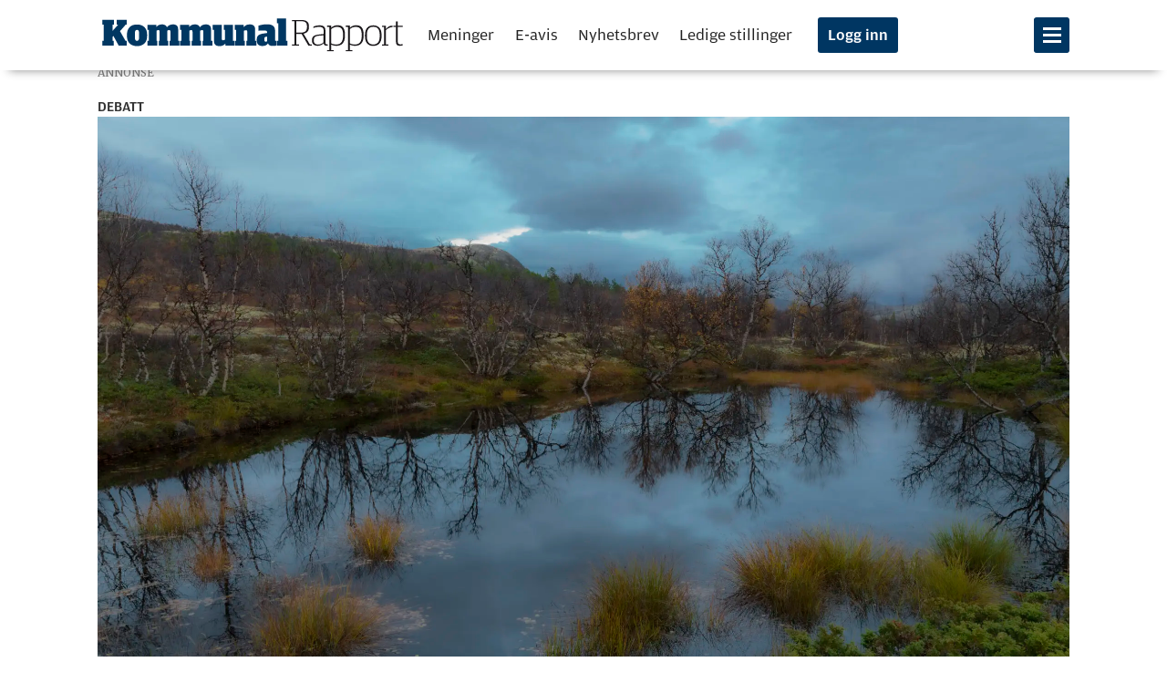

--- FILE ---
content_type: text/html; charset=UTF-8
request_url: https://www.kommunal-rapport.no/debatt/kommunene-kan-avgjore-skjebnen-til-verdifull-natur/270079
body_size: 27834
content:
<!DOCTYPE html>
<html lang="nb-NO" dir="ltr" class="resp_fonts">

    <head>
                
                <script type="module">
                    import { ClientAPI } from '/view-resources/baseview/public/common/ClientAPI/index.js?v=1770043381-L4';
                    window.labClientAPI = new ClientAPI({
                        pageData: {
                            url: 'https://www.kommunal-rapport.no/debatt/kommunene-kan-avgjore-skjebnen-til-verdifull-natur/270079',
                            pageType: 'article',
                            pageId: '270079',
                            section: 'debatt',
                            title: 'Kommunene kan avgjøre skjebnen til verdifull natur',
                            seotitle: 'Kommunene kan avgjøre skjebnen til verdifull natur',
                            sometitle: 'Kommunene kan avgjøre skjebnen til verdifull natur',
                            description: 'Å bygge ned naturen kan koste oss milliarder av kroner hvert år. Sitter kommunene med joker eller svarteper i spillet om verdifull natur?',
                            seodescription: 'Å bygge ned naturen kan koste oss milliarder av kroner hvert år. Sitter kommunene med joker eller svarteper i spillet om verdifull natur?',
                            somedescription: 'Å bygge ned naturen kan koste oss milliarder av kroner hvert år. Sitter kommunene med joker eller svarteper i spillet om verdifull natur?',
                            device: 'desktop',
                            cmsVersion: '4.2.15',
                            contentLanguage: 'nb-NO',
                            published: '2024-03-13T07:47:18.000Z',
                            tags: ["debatt"],
                            bylines: ["Dagmar Hagen "],
                            site: {
                                domain: 'https://www.kommunal-rapport.no',
                                id: '2',
                                alias: 'kommunalrapport'
                            }
                            // Todo: Add paywall info ...
                        },
                        debug: false
                    });
                </script>

                <title>Kommunene kan avgjøre skjebnen til verdifull natur</title>
                <meta name="title" content="Kommunene kan avgjøre skjebnen til verdifull natur">
                <meta name="description" content="Å bygge ned naturen kan koste oss milliarder av kroner hvert år. Sitter kommunene med joker eller svarteper i spillet om verdifull natur?">
                <meta http-equiv="Content-Type" content="text/html; charset=utf-8">
                <link rel="canonical" href="https://www.kommunal-rapport.no/debatt/kommunene-kan-avgjore-skjebnen-til-verdifull-natur/270079">
                <meta name="viewport" content="width=device-width, initial-scale=1">
                
                <meta property="og:type" content="article">
                <meta property="og:title" content="Kommunene kan avgjøre skjebnen til verdifull natur">
                <meta property="og:description" content="Å bygge ned naturen kan koste oss milliarder av kroner hvert år. Sitter kommunene med joker eller svarteper i spillet om verdifull natur?">
                <meta property="article:published_time" content="2024-03-13T07:47:18.000Z">
                <meta property="article:modified_time" content="2024-03-18T11:32:40.000Z">
                <meta property="article:author" content="Dagmar Hagen ">
                <meta property="article:tag" content="debatt">
                <meta property="og:image" content="https://image.kommunal-rapport.no/270148.jpg?imageId=270148&panox=0&panoy=0&panow=0&panoh=0&width=1200&height=683">
                <meta property="og:image:width" content="1200">
                <meta property="og:image:height" content="684">
                <meta name="twitter:card" content="summary_large_image">
                
                <meta name="twitter:title" content="Kommunene kan avgjøre skjebnen til verdifull natur">
                <meta name="twitter:description" content="Å bygge ned naturen kan koste oss milliarder av kroner hvert år. Sitter kommunene med joker eller svarteper i spillet om verdifull natur?">
                <meta name="twitter:image" content="https://image.kommunal-rapport.no/270148.jpg?imageId=270148&panox=0&panoy=0&panow=0&panoh=0&width=1200&height=683">
                <link rel="alternate" type="application/json+oembed" href="https://www.kommunal-rapport.no/debatt/kommunene-kan-avgjore-skjebnen-til-verdifull-natur/270079?lab_viewport=oembed">

                
                
                <style >@media (min-width: 768px) {
body.pagestyle_centered section.main.article .bodytext > figure.desktop-floatCenter.small-12.large-8.small-abs-12.large-abs-8 {
  padding: 0;
}

body.pagestyle_centered section.main.article .bodytext > figure.desktop-floatCenter.small-12.large-8.small-abs-12.large-abs-8 .content {
  width: 100%;
}

body.pagestyle_centered section.main.article .bodytext > article.desktop-floatCenter.small-12.large-8.small-abs-12.large-abs-8 {
  padding: 0;
}

body.pagestyle_centered section.main.article .bodytext > article.desktop-floatCenter.small-12.large-8.small-abs-12.large-abs-8 .content {
  width: 100%;
}
}</style><style >body.pagestyle_centered .articleHeader .meta .bylines {
  justify-content: center;
}</style>
                
                <meta property="og:url" content="https://www.kommunal-rapport.no/debatt/kommunene-kan-avgjore-skjebnen-til-verdifull-natur/270079">
                        <link type="image/svg+xml" rel="icon" href="/view-resources/kr-labview/public/kommunalrapport/favicon.ico">
                        <link type="image/png" rel="icon" sizes="16x16" href="/view-resources/kr-labview/public/kommunalrapport/favicon-16x16.png">
                        <link type="image/png" rel="icon" sizes="32x32" href="/view-resources/kr-labview/public/kommunalrapport/favicon-32x32.png">
                        <link type="image/png" rel="apple-touch-icon" sizes="180x180" href="/view-resources/kr-labview/public/kommunalrapport/apple-touch-icon.png">
                        <link type="image/png" rel="icon" sizes="192x192" href="/view-resources/kr-labview/public/kommunalrapport/android-chrome-192x192.png">
                    
                <link href="https://fonts.googleapis.com/css?family=Merriweather:300,400,700,900" rel="stylesheet"  media="print" onload="this.media='all'" >
                <link rel="stylesheet" href="/view-resources/view/css/grid.css?v=1770043381-L4">
                <link rel="stylesheet" href="/view-resources/view/css/main.css?v=1770043381-L4">
                <link rel="stylesheet" href="/view-resources/view/css/colors.css?v=1770043381-L4">
                <link rel="stylesheet" href="/view-resources/view/css/print.css?v=1770043381-L4" media="print">
                <link rel="stylesheet" href="/view-resources/view/css/foundation-icons/foundation-icons.css?v=1770043381-L4">
                <link rel="stylesheet" href="/view-resources/view/css/elements.css?v=1770043381-L4">
                <link rel="stylesheet" href="/view-resources/view/css/site/kommunalrapport.css?v=1770043381-L4">
                <link rel="stylesheet" href="/view-resources/view/css/site/kommunalrapport_jacob.css?v=1770043381-L4">
                <link rel="stylesheet" href="/view-resources/view/css/site/kommunalrapport_jacob_inarticle.css?v=1770043381-L4">
                <link rel="stylesheet" href="/view-resources/view/css/site/kommunalrapport_jacob_articlescroller.css?v=1770043381-L4">
                <link rel="stylesheet" href="/view-resources/view/css/site/kommunalrapport_social_media_icons.css?v=1770043381-L4">
                <link rel="stylesheet" href="/view-resources/view/css/site/kommunalrapport_jacob_factbox.css?v=1770043381-L4">
                <style data-key="custom_properties">
                    :root{--primary: rgba(0,57,97,1);--secondary: rgba(148,14,25,1);--white: rgba(255,255,255,1);--black: rgba(0,0,0,1);--primary-light: rgba(80,138,191,1);--primary-dark: rgba(0,45,77,1);--tertiary: rgba(232,30,50,1);--bg-secondary: rgba(148,14,25,1);--bg-white: rgba(255,255,255,1);--bg-black: rgba(0,0,0,1);--bg-tertiary: rgba(218,239,255,0.6);--bg-quaternary: rgba(255,102,0,1);--bg-quinary: rgba(255,238,220,1);--bg-primary: rgba(0,54,98,1);--bg-primary-light: rgba(92,173,255,0.64);--bg-primary-dark: rgba(4,36,71,1);--bg-senary: rgba(232,30,50,1);--bg-septenary: rgba(92,18,18,1);--bg-octonary: rgba(234,246,226,1);--bg-nonary: rgba(244,239,244,1);}
                </style>
                <style data-key="background_colors">
                    .bg-secondary {background-color: rgba(148,14,25,1);color: #fff;}.bg-white {background-color: rgba(255,255,255,1);}.bg-black {background-color: rgba(0,0,0,1);color: #fff;}.bg-tertiary {background-color: rgba(218,239,255,0.6);}.bg-quaternary {background-color: rgba(255,102,0,1);}.bg-quinary {background-color: rgba(255,238,220,1);}.bg-primary {background-color: rgba(0,54,98,1);color: #fff;}.bg-primary-light {background-color: rgba(92,173,255,0.64);}.bg-primary-dark {background-color: rgba(4,36,71,1);color: #fff;}.bg-senary {background-color: rgba(232,30,50,1);color: #fff;}.bg-septenary {background-color: rgba(92,18,18,1);color: #fff;}.bg-octonary {background-color: rgba(234,246,226,1);}.bg-nonary {background-color: rgba(244,239,244,1);}@media (max-width: 1023px) { .color_mobile_bg-secondary {background-color: rgba(148,14,25,1);color: #fff;}}@media (max-width: 1023px) { .color_mobile_bg-white {background-color: rgba(255,255,255,1);}}@media (max-width: 1023px) { .color_mobile_bg-black {background-color: rgba(0,0,0,1);color: #fff;}}@media (max-width: 1023px) { .color_mobile_bg-tertiary {background-color: rgba(218,239,255,0.6);}}@media (max-width: 1023px) { .color_mobile_bg-quaternary {background-color: rgba(255,102,0,1);}}@media (max-width: 1023px) { .color_mobile_bg-quinary {background-color: rgba(255,238,220,1);}}@media (max-width: 1023px) { .color_mobile_bg-primary {background-color: rgba(0,54,98,1);color: #fff;}}@media (max-width: 1023px) { .color_mobile_bg-primary-light {background-color: rgba(92,173,255,0.64);}}@media (max-width: 1023px) { .color_mobile_bg-primary-dark {background-color: rgba(4,36,71,1);color: #fff;}}@media (max-width: 1023px) { .color_mobile_bg-senary {background-color: rgba(232,30,50,1);color: #fff;}}@media (max-width: 1023px) { .color_mobile_bg-septenary {background-color: rgba(92,18,18,1);color: #fff;}}@media (max-width: 1023px) { .color_mobile_bg-octonary {background-color: rgba(234,246,226,1);}}@media (max-width: 1023px) { .color_mobile_bg-nonary {background-color: rgba(244,239,244,1);}}
                </style>
                <style data-key="background_colors_opacity">
                    .bg-secondary.op-bg_20 {background-color: rgba(148, 14, 25, 0.2);color: #fff;}.bg-secondary.op-bg_40 {background-color: rgba(148, 14, 25, 0.4);color: #fff;}.bg-secondary.op-bg_60 {background-color: rgba(148, 14, 25, 0.6);color: #fff;}.bg-secondary.op-bg_80 {background-color: rgba(148, 14, 25, 0.8);color: #fff;}.bg-white.op-bg_20 {background-color: rgba(255, 255, 255, 0.2);}.bg-white.op-bg_40 {background-color: rgba(255, 255, 255, 0.4);}.bg-white.op-bg_60 {background-color: rgba(255, 255, 255, 0.6);}.bg-white.op-bg_80 {background-color: rgba(255, 255, 255, 0.8);}.bg-black.op-bg_20 {background-color: rgba(0, 0, 0, 0.2);color: #fff;}.bg-black.op-bg_40 {background-color: rgba(0, 0, 0, 0.4);color: #fff;}.bg-black.op-bg_60 {background-color: rgba(0, 0, 0, 0.6);color: #fff;}.bg-black.op-bg_80 {background-color: rgba(0, 0, 0, 0.8);color: #fff;}.bg-tertiary.op-bg_20 {background-color: rgba(218, 239, 255, 0.2);}.bg-tertiary.op-bg_40 {background-color: rgba(218, 239, 255, 0.4);}.bg-tertiary.op-bg_60 {background-color: rgba(218, 239, 255, 0.6);}.bg-tertiary.op-bg_80 {background-color: rgba(218, 239, 255, 0.8);}.bg-quaternary.op-bg_20 {background-color: rgba(255, 102, 0, 0.2);}.bg-quaternary.op-bg_40 {background-color: rgba(255, 102, 0, 0.4);}.bg-quaternary.op-bg_60 {background-color: rgba(255, 102, 0, 0.6);}.bg-quaternary.op-bg_80 {background-color: rgba(255, 102, 0, 0.8);}.bg-quinary.op-bg_20 {background-color: rgba(255, 238, 220, 0.2);}.bg-quinary.op-bg_40 {background-color: rgba(255, 238, 220, 0.4);}.bg-quinary.op-bg_60 {background-color: rgba(255, 238, 220, 0.6);}.bg-quinary.op-bg_80 {background-color: rgba(255, 238, 220, 0.8);}.bg-primary.op-bg_20 {background-color: rgba(0, 54, 98, 0.2);color: #fff;}.bg-primary.op-bg_40 {background-color: rgba(0, 54, 98, 0.4);color: #fff;}.bg-primary.op-bg_60 {background-color: rgba(0, 54, 98, 0.6);color: #fff;}.bg-primary.op-bg_80 {background-color: rgba(0, 54, 98, 0.8);color: #fff;}.bg-primary-light.op-bg_20 {background-color: rgba(92, 173, 255, 0.2);}.bg-primary-light.op-bg_40 {background-color: rgba(92, 173, 255, 0.4);}.bg-primary-light.op-bg_60 {background-color: rgba(92, 173, 255, 0.6);}.bg-primary-light.op-bg_80 {background-color: rgba(92, 173, 255, 0.8);}.bg-primary-dark.op-bg_20 {background-color: rgba(4, 36, 71, 0.2);color: #fff;}.bg-primary-dark.op-bg_40 {background-color: rgba(4, 36, 71, 0.4);color: #fff;}.bg-primary-dark.op-bg_60 {background-color: rgba(4, 36, 71, 0.6);color: #fff;}.bg-primary-dark.op-bg_80 {background-color: rgba(4, 36, 71, 0.8);color: #fff;}.bg-senary.op-bg_20 {background-color: rgba(232, 30, 50, 0.2);color: #fff;}.bg-senary.op-bg_40 {background-color: rgba(232, 30, 50, 0.4);color: #fff;}.bg-senary.op-bg_60 {background-color: rgba(232, 30, 50, 0.6);color: #fff;}.bg-senary.op-bg_80 {background-color: rgba(232, 30, 50, 0.8);color: #fff;}.bg-septenary.op-bg_20 {background-color: rgba(92, 18, 18, 0.2);color: #fff;}.bg-septenary.op-bg_40 {background-color: rgba(92, 18, 18, 0.4);color: #fff;}.bg-septenary.op-bg_60 {background-color: rgba(92, 18, 18, 0.6);color: #fff;}.bg-septenary.op-bg_80 {background-color: rgba(92, 18, 18, 0.8);color: #fff;}.bg-octonary.op-bg_20 {background-color: rgba(234, 246, 226, 0.2);}.bg-octonary.op-bg_40 {background-color: rgba(234, 246, 226, 0.4);}.bg-octonary.op-bg_60 {background-color: rgba(234, 246, 226, 0.6);}.bg-octonary.op-bg_80 {background-color: rgba(234, 246, 226, 0.8);}.bg-nonary.op-bg_20 {background-color: rgba(244, 239, 244, 0.2);}.bg-nonary.op-bg_40 {background-color: rgba(244, 239, 244, 0.4);}.bg-nonary.op-bg_60 {background-color: rgba(244, 239, 244, 0.6);}.bg-nonary.op-bg_80 {background-color: rgba(244, 239, 244, 0.8);}@media (max-width: 1023px) { .color_mobile_bg-secondary.op-bg_20 {background-color: rgba(148, 14, 25, 0.2);color: #fff;}}@media (max-width: 1023px) { .color_mobile_bg-secondary.op-bg_40 {background-color: rgba(148, 14, 25, 0.4);color: #fff;}}@media (max-width: 1023px) { .color_mobile_bg-secondary.op-bg_60 {background-color: rgba(148, 14, 25, 0.6);color: #fff;}}@media (max-width: 1023px) { .color_mobile_bg-secondary.op-bg_80 {background-color: rgba(148, 14, 25, 0.8);color: #fff;}}@media (max-width: 1023px) { .color_mobile_bg-white.op-bg_20 {background-color: rgba(255, 255, 255, 0.2);}}@media (max-width: 1023px) { .color_mobile_bg-white.op-bg_40 {background-color: rgba(255, 255, 255, 0.4);}}@media (max-width: 1023px) { .color_mobile_bg-white.op-bg_60 {background-color: rgba(255, 255, 255, 0.6);}}@media (max-width: 1023px) { .color_mobile_bg-white.op-bg_80 {background-color: rgba(255, 255, 255, 0.8);}}@media (max-width: 1023px) { .color_mobile_bg-black.op-bg_20 {background-color: rgba(0, 0, 0, 0.2);color: #fff;}}@media (max-width: 1023px) { .color_mobile_bg-black.op-bg_40 {background-color: rgba(0, 0, 0, 0.4);color: #fff;}}@media (max-width: 1023px) { .color_mobile_bg-black.op-bg_60 {background-color: rgba(0, 0, 0, 0.6);color: #fff;}}@media (max-width: 1023px) { .color_mobile_bg-black.op-bg_80 {background-color: rgba(0, 0, 0, 0.8);color: #fff;}}@media (max-width: 1023px) { .color_mobile_bg-tertiary.op-bg_20 {background-color: rgba(218, 239, 255, 0.2);}}@media (max-width: 1023px) { .color_mobile_bg-tertiary.op-bg_40 {background-color: rgba(218, 239, 255, 0.4);}}@media (max-width: 1023px) { .color_mobile_bg-tertiary.op-bg_60 {background-color: rgba(218, 239, 255, 0.6);}}@media (max-width: 1023px) { .color_mobile_bg-tertiary.op-bg_80 {background-color: rgba(218, 239, 255, 0.8);}}@media (max-width: 1023px) { .color_mobile_bg-quaternary.op-bg_20 {background-color: rgba(255, 102, 0, 0.2);}}@media (max-width: 1023px) { .color_mobile_bg-quaternary.op-bg_40 {background-color: rgba(255, 102, 0, 0.4);}}@media (max-width: 1023px) { .color_mobile_bg-quaternary.op-bg_60 {background-color: rgba(255, 102, 0, 0.6);}}@media (max-width: 1023px) { .color_mobile_bg-quaternary.op-bg_80 {background-color: rgba(255, 102, 0, 0.8);}}@media (max-width: 1023px) { .color_mobile_bg-quinary.op-bg_20 {background-color: rgba(255, 238, 220, 0.2);}}@media (max-width: 1023px) { .color_mobile_bg-quinary.op-bg_40 {background-color: rgba(255, 238, 220, 0.4);}}@media (max-width: 1023px) { .color_mobile_bg-quinary.op-bg_60 {background-color: rgba(255, 238, 220, 0.6);}}@media (max-width: 1023px) { .color_mobile_bg-quinary.op-bg_80 {background-color: rgba(255, 238, 220, 0.8);}}@media (max-width: 1023px) { .color_mobile_bg-primary.op-bg_20 {background-color: rgba(0, 54, 98, 0.2);color: #fff;}}@media (max-width: 1023px) { .color_mobile_bg-primary.op-bg_40 {background-color: rgba(0, 54, 98, 0.4);color: #fff;}}@media (max-width: 1023px) { .color_mobile_bg-primary.op-bg_60 {background-color: rgba(0, 54, 98, 0.6);color: #fff;}}@media (max-width: 1023px) { .color_mobile_bg-primary.op-bg_80 {background-color: rgba(0, 54, 98, 0.8);color: #fff;}}@media (max-width: 1023px) { .color_mobile_bg-primary-light.op-bg_20 {background-color: rgba(92, 173, 255, 0.2);}}@media (max-width: 1023px) { .color_mobile_bg-primary-light.op-bg_40 {background-color: rgba(92, 173, 255, 0.4);}}@media (max-width: 1023px) { .color_mobile_bg-primary-light.op-bg_60 {background-color: rgba(92, 173, 255, 0.6);}}@media (max-width: 1023px) { .color_mobile_bg-primary-light.op-bg_80 {background-color: rgba(92, 173, 255, 0.8);}}@media (max-width: 1023px) { .color_mobile_bg-primary-dark.op-bg_20 {background-color: rgba(4, 36, 71, 0.2);color: #fff;}}@media (max-width: 1023px) { .color_mobile_bg-primary-dark.op-bg_40 {background-color: rgba(4, 36, 71, 0.4);color: #fff;}}@media (max-width: 1023px) { .color_mobile_bg-primary-dark.op-bg_60 {background-color: rgba(4, 36, 71, 0.6);color: #fff;}}@media (max-width: 1023px) { .color_mobile_bg-primary-dark.op-bg_80 {background-color: rgba(4, 36, 71, 0.8);color: #fff;}}@media (max-width: 1023px) { .color_mobile_bg-senary.op-bg_20 {background-color: rgba(232, 30, 50, 0.2);color: #fff;}}@media (max-width: 1023px) { .color_mobile_bg-senary.op-bg_40 {background-color: rgba(232, 30, 50, 0.4);color: #fff;}}@media (max-width: 1023px) { .color_mobile_bg-senary.op-bg_60 {background-color: rgba(232, 30, 50, 0.6);color: #fff;}}@media (max-width: 1023px) { .color_mobile_bg-senary.op-bg_80 {background-color: rgba(232, 30, 50, 0.8);color: #fff;}}@media (max-width: 1023px) { .color_mobile_bg-septenary.op-bg_20 {background-color: rgba(92, 18, 18, 0.2);color: #fff;}}@media (max-width: 1023px) { .color_mobile_bg-septenary.op-bg_40 {background-color: rgba(92, 18, 18, 0.4);color: #fff;}}@media (max-width: 1023px) { .color_mobile_bg-septenary.op-bg_60 {background-color: rgba(92, 18, 18, 0.6);color: #fff;}}@media (max-width: 1023px) { .color_mobile_bg-septenary.op-bg_80 {background-color: rgba(92, 18, 18, 0.8);color: #fff;}}@media (max-width: 1023px) { .color_mobile_bg-octonary.op-bg_20 {background-color: rgba(234, 246, 226, 0.2);}}@media (max-width: 1023px) { .color_mobile_bg-octonary.op-bg_40 {background-color: rgba(234, 246, 226, 0.4);}}@media (max-width: 1023px) { .color_mobile_bg-octonary.op-bg_60 {background-color: rgba(234, 246, 226, 0.6);}}@media (max-width: 1023px) { .color_mobile_bg-octonary.op-bg_80 {background-color: rgba(234, 246, 226, 0.8);}}@media (max-width: 1023px) { .color_mobile_bg-nonary.op-bg_20 {background-color: rgba(244, 239, 244, 0.2);}}@media (max-width: 1023px) { .color_mobile_bg-nonary.op-bg_40 {background-color: rgba(244, 239, 244, 0.4);}}@media (max-width: 1023px) { .color_mobile_bg-nonary.op-bg_60 {background-color: rgba(244, 239, 244, 0.6);}}@media (max-width: 1023px) { .color_mobile_bg-nonary.op-bg_80 {background-color: rgba(244, 239, 244, 0.8);}}
                </style>
                <style data-key="border_colors">
                    .border-bg-secondary{--border-color: var(--bg-secondary);}.mobile_border-bg-secondary{--mobile-border-color: var(--bg-secondary);}.border-bg-white{--border-color: var(--bg-white);}.mobile_border-bg-white{--mobile-border-color: var(--bg-white);}.border-bg-black{--border-color: var(--bg-black);}.mobile_border-bg-black{--mobile-border-color: var(--bg-black);}.border-bg-tertiary{--border-color: var(--bg-tertiary);}.mobile_border-bg-tertiary{--mobile-border-color: var(--bg-tertiary);}.border-bg-quaternary{--border-color: var(--bg-quaternary);}.mobile_border-bg-quaternary{--mobile-border-color: var(--bg-quaternary);}.border-bg-quinary{--border-color: var(--bg-quinary);}.mobile_border-bg-quinary{--mobile-border-color: var(--bg-quinary);}.border-bg-primary{--border-color: var(--bg-primary);}.mobile_border-bg-primary{--mobile-border-color: var(--bg-primary);}.border-bg-primary-light{--border-color: var(--bg-primary-light);}.mobile_border-bg-primary-light{--mobile-border-color: var(--bg-primary-light);}.border-bg-primary-dark{--border-color: var(--bg-primary-dark);}.mobile_border-bg-primary-dark{--mobile-border-color: var(--bg-primary-dark);}.border-bg-senary{--border-color: var(--bg-senary);}.mobile_border-bg-senary{--mobile-border-color: var(--bg-senary);}.border-bg-septenary{--border-color: var(--bg-septenary);}.mobile_border-bg-septenary{--mobile-border-color: var(--bg-septenary);}.border-bg-octonary{--border-color: var(--bg-octonary);}.mobile_border-bg-octonary{--mobile-border-color: var(--bg-octonary);}.border-bg-nonary{--border-color: var(--bg-nonary);}.mobile_border-bg-nonary{--mobile-border-color: var(--bg-nonary);}
                </style>
                <style data-key="font_colors">
                    .primary {color: rgba(0,57,97,1) !important;}.secondary {color: rgba(148,14,25,1) !important;}.white {color: rgba(255,255,255,1) !important;}.black {color: rgba(0,0,0,1) !important;}.primary-light {color: rgba(80,138,191,1) !important;}.primary-dark {color: rgba(0,45,77,1) !important;}.tertiary {color: rgba(232,30,50,1) !important;}@media (max-width: 1023px) { .color_mobile_primary {color: rgba(0,57,97,1) !important;}}@media (max-width: 1023px) { .color_mobile_secondary {color: rgba(148,14,25,1) !important;}}@media (max-width: 1023px) { .color_mobile_white {color: rgba(255,255,255,1) !important;}}@media (max-width: 1023px) { .color_mobile_black {color: rgba(0,0,0,1) !important;}}@media (max-width: 1023px) { .color_mobile_primary-light {color: rgba(80,138,191,1) !important;}}@media (max-width: 1023px) { .color_mobile_primary-dark {color: rgba(0,45,77,1) !important;}}@media (max-width: 1023px) { .color_mobile_tertiary {color: rgba(232,30,50,1) !important;}}
                </style>
                <style data-key="image_gradient">
                    .image-gradient-bg-secondary{--background-color: var(--bg-secondary);}.color_mobile_image-gradient-bg-secondary{--mobile-background-color: var(--bg-secondary);}.image-gradient-bg-white{--background-color: var(--bg-white);}.color_mobile_image-gradient-bg-white{--mobile-background-color: var(--bg-white);}.image-gradient-bg-black{--background-color: var(--bg-black);}.color_mobile_image-gradient-bg-black{--mobile-background-color: var(--bg-black);}.image-gradient-bg-tertiary{--background-color: var(--bg-tertiary);}.color_mobile_image-gradient-bg-tertiary{--mobile-background-color: var(--bg-tertiary);}.image-gradient-bg-quaternary{--background-color: var(--bg-quaternary);}.color_mobile_image-gradient-bg-quaternary{--mobile-background-color: var(--bg-quaternary);}.image-gradient-bg-quinary{--background-color: var(--bg-quinary);}.color_mobile_image-gradient-bg-quinary{--mobile-background-color: var(--bg-quinary);}.image-gradient-bg-primary{--background-color: var(--bg-primary);}.color_mobile_image-gradient-bg-primary{--mobile-background-color: var(--bg-primary);}.image-gradient-bg-primary-light{--background-color: var(--bg-primary-light);}.color_mobile_image-gradient-bg-primary-light{--mobile-background-color: var(--bg-primary-light);}.image-gradient-bg-primary-dark{--background-color: var(--bg-primary-dark);}.color_mobile_image-gradient-bg-primary-dark{--mobile-background-color: var(--bg-primary-dark);}.image-gradient-bg-senary{--background-color: var(--bg-senary);}.color_mobile_image-gradient-bg-senary{--mobile-background-color: var(--bg-senary);}.image-gradient-bg-septenary{--background-color: var(--bg-septenary);}.color_mobile_image-gradient-bg-septenary{--mobile-background-color: var(--bg-septenary);}.image-gradient-bg-octonary{--background-color: var(--bg-octonary);}.color_mobile_image-gradient-bg-octonary{--mobile-background-color: var(--bg-octonary);}.image-gradient-bg-nonary{--background-color: var(--bg-nonary);}.color_mobile_image-gradient-bg-nonary{--mobile-background-color: var(--bg-nonary);}
                </style>
                <style data-key="custom_css_variables">
                :root {
                    --lab_page_width: 1088px;
                    --lab_columns_gutter: 11px;
                    --space-top: 96;
                    --space-top-adnuntiusAd: ;
                }

                @media(max-width: 767px) {
                    :root {
                        --lab_columns_gutter: 10px;
                    }
                }

                @media(min-width: 767px) {
                    :root {
                    }
                }
                </style>
<script src="/view-resources/public/common/JWTCookie.js?v=1770043381-L4"></script>
<script src="/view-resources/public/common/Paywall.js?v=1770043381-L4"></script>
                <script>
                window.Dac = window.Dac || {};
                (function () {
                    if (navigator) {
                        window.Dac.clientData = {
                            language: navigator.language,
                            userAgent: navigator.userAgent,
                            innerWidth: window.innerWidth,
                            innerHeight: window.innerHeight,
                            deviceByMediaQuery: getDeviceByMediaQuery(),
                            labDevice: 'desktop', // Device from labrador
                            device: 'desktop', // Device from varnish
                            paywall: {
                                isAuthenticated: isPaywallAuthenticated(),
                                toggleAuthenticatedContent: toggleAuthenticatedContent,
                                requiredProducts: [],
                            },
                            page: {
                                id: '270079',
                                extId: 'kommunalrapport-158500'
                            },
                            siteAlias: 'kommunalrapport',
                            debug: window.location.href.includes('debug=1')
                        };
                        function getDeviceByMediaQuery() {
                            if (window.matchMedia('(max-width: 767px)').matches) return 'mobile';
                            if (window.matchMedia('(max-width: 1023px)').matches) return 'tablet';
                            return 'desktop';
                        }

                        function isPaywallAuthenticated() {
                            if (window.Dac && window.Dac.JWTCookie) {
                                var JWTCookie = new Dac.JWTCookie({ debug: false });
                                return JWTCookie.isAuthenticated();
                            }
                            return false;
                        }

                        function toggleAuthenticatedContent(settings) {
                            if (!window.Dac || !window.Dac.Paywall) {
                                return;
                            }
                            var Paywall = new Dac.Paywall();
                            var updateDOM = Paywall.updateDOM;

                            if(settings && settings.displayUserName) {
                                var userName = Paywall.getUserName().then((userName) => {
                                    updateDOM(userName !== false, userName, settings.optionalGreetingText);
                                });
                            } else {
                                updateDOM(window.Dac.clientData.paywall.isAuthenticated);
                            }
                        }
                    }
                }());
                </script>
                    <script>
                    (function() {
                        function getCookieValue(name) {
                            const cookie = document.cookie
                                .split('; ')
                                .find(row => row.startsWith(name + '='));
                            return cookie ? cookie.split('=').slice(1).join('=') : null;
                        }

                        const cookieName = 'iteraspass';
                        let value = getCookieValue(cookieName);

                        if (!value) {
                            return;
                        }

                        const lastSlash = value.lastIndexOf('/');
                        if (lastSlash === -1) {
                            return;
                        }
                        const payload = value.substring(0, lastSlash);

                        const fields = payload.split('|');

                        const [
                            accessLevel,
                            paywallId,
                            expiryTimestamp,
                            customerNumber,
                            ipAddress,
                            ...extraFields
                        ] = fields;

                        const accessLevels = (accessLevel || '').split(',');
                        const paywallIds = (paywallId || '').split(',');

                        if ( accessLevels.some(level => level.toLowerCase() === "sub") && typeof Dac !== "undefined" && Dac.clientData && Dac.clientData.paywall ) {
                            Dac.clientData.paywall.isAuthenticated = true;
                        }
                    })();
                    </script>
                    <script type="module" src="/view-resources/kr-labview/build/front/kr-labview.js?v=1770043381-L4" data-cookieconsent="ignore"></script>
                    <script type="module" src="/view-resources/baseview/public/common/baseview/moduleHandlers.js?v=1770043381-L4" data-cookieconsent="ignore"></script>

                        <script async src="https://securepubads.g.doubleclick.net/tag/js/gpt.js"></script>
                        <script>
                            window.googletag = window.googletag || {cmd: []};

                            googletag.cmd.push(function() {
                                var handleAsTablet = (Dac.clientData.device === 'tablet' || Dac.clientData.innerWidth < 1316);

                                if (!(handleAsTablet && '' === 'true')) {
                                    googletag
                                        .defineSlot('/23198522891/toppbanner', [[1065,250]], 'toppbanner')
                                        .addService(googletag.pubads());
                                }
                                if (!(handleAsTablet && 'true' === 'true')) {
                                    googletag
                                        .defineSlot('/23198522891/skyskraper1', [[180,500]], 'skyskraper1')
                                        .addService(googletag.pubads());
                                }
                                if (!(handleAsTablet && '' === 'true')) {
                                    googletag
                                        .defineSlot('/23198522891/nettbanner1', [[1000,250], [1065,250]], 'nettbanner1')
                                        .addService(googletag.pubads());
                                }
                                if (!(handleAsTablet && 'true' === 'true')) {
                                    googletag
                                        .defineSlot('/23198522891/skyskraper2', [[180,500]], 'skyskraper2')
                                        .addService(googletag.pubads());
                                }
                                if (!(handleAsTablet && 'true' === 'true')) {
                                    googletag
                                        .defineSlot('/23198522891/skyskraper3', [[180,500]], 'skyskraper3')
                                        .addService(googletag.pubads());
                                }

                                googletag.pubads().setTargeting("env", "prod");
                                googletag.pubads().setTargeting("site", "kommunalrapport");
                                googletag.pubads().setTargeting("section", "debatt");
                                googletag.pubads().setTargeting("context", "article");
                                googletag.pubads().setTargeting("tags", "debatt");

                                var useLadyLoading = true || false;
                                if (useLadyLoading) {
                                    googletag.pubads().enableLazyLoad({
                                        fetchMarginPercent: 150 || 150, // Fetch ad content when it is within 1.5 viewports of the visible area
                                        renderMarginPercent: 150 || 150,  // Render ads when they are within 1.5 viewports of the visible area
                                        mobileScaling: 2.0
                                    });
                                }
                                
                                googletag.pubads().enableSingleRequest();
                                googletag.pubads().collapseEmptyDivs();
                                googletag.enableServices();
                            });
                        </script>
                <style id="dachser-vieweditor-styles">
                    body { font-family: "Merriweather"; font-weight: 400; font-style: normal; font-size: 1.25rem; line-height: 1.6; }@media (max-width: 767px) { .resp_fonts body {font-size: calc(0.262vw * 17); line-height: 1.6; } }
                    .topBarMenu ul li, .pageHeader .hamburger .hamburger-container .topBarMenu ul li { font-family: "Amplitude Wide"; font-weight: 300; font-style: normal; font-size: 1.0625rem; }@media (max-width: 767px) { .resp_fonts .topBarMenu ul li, .pageHeader .hamburger .hamburger-container .topBarMenu ul li {font-size: calc(0.262vw * 15); } }
                    .articleHeader .headline { font-family: "Publico Banner Web"; font-weight: 700; font-style: normal; font-size: 5rem; line-height: 1.2; }@media (max-width: 767px) { .resp_fonts .articleHeader .headline {font-size: calc(0.262vw * 36); line-height: 1.2; } }
                    .articleHeader .subtitle { font-family: "Publico Banner Web"; font-weight: 400; font-style: normal; font-size: 2rem; line-height: 1.42; }@media (max-width: 767px) { .resp_fonts .articleHeader .subtitle {font-size: calc(0.262vw * 22); line-height: 1.35; } }
                    .articlescroller .articlescroller-header { font-family: "Amplitude Wide"; font-weight: 500; font-style: normal; font-size: 1.125rem; line-height: 1.0; }@media (max-width: 767px) { .resp_fonts .articlescroller .articlescroller-header {font-size: calc(0.262vw * 18); line-height: 1.0; } }
                    .bodytext { font-family: "Merriweather"; font-weight: 400; font-style: normal; font-size: 1.25rem; line-height: 1.6; }@media (max-width: 767px) { .resp_fonts .bodytext {font-size: calc(0.262vw * 17); line-height: 1.6; } }
                    article.column .content .headline { font-family: "Publico Banner Web"; font-weight: 700; font-style: normal; line-height: 1.1; }@media (max-width: 767px) { .resp_fonts article.column .content .headline {line-height: 1.1; } }
                    .articlescroller ul li h3 { font-family: "Amplitude Wide"; font-weight: 500; font-style: normal; font-size: 1.25rem; line-height: 1.2; }@media (max-width: 767px) { .resp_fonts .articlescroller ul li h3 {font-size: calc(0.262vw * 18); line-height: 1.2; } }
                    .articlescroller ul li .subtitle { font-family: "Amplitude Wide"; font-weight: 300; font-style: normal; font-size: 1rem; line-height: 1.4; }@media (max-width: 767px) { .resp_fonts .articlescroller ul li .subtitle {font-size: calc(0.262vw * 15); line-height: 1.4; } }
                    .byline .name { font-family: "Amplitude Wide"; font-weight: 500; font-style: normal; font-size: 1.125rem; line-height: 1.2; }@media (max-width: 767px) { .resp_fonts .byline .name {font-size: calc(0.262vw * 16); line-height: 1.2; } }
                    .toplist ul li .text time { font-family: "Amplitude Wide"; font-weight: 300; font-style: normal; font-size: 0.75rem; }@media (max-width: 767px) { .resp_fonts .toplist ul li .text time {font-size: calc(0.262vw * 12); } }
                    .articleHeader .kicker { font-family: "Amplitude Wide"; font-weight: 500; font-style: normal; font-size: 0.875rem; line-height: 1.1; }@media (max-width: 767px) { .resp_fonts .articleHeader .kicker {font-size: calc(0.262vw * 14); line-height: 1.1; } }
                    .bodytext > h3 { font-family: "Publico Banner Web"; font-weight: 700; font-style: normal; font-size: 1.75rem; line-height: 1.25; }@media (max-width: 767px) { .resp_fonts .bodytext > h3 {font-size: calc(0.262vw * 25); line-height: 1.25; } }
                    .bodytext > h2 { font-family: "Publico Banner Web"; font-weight: 700; font-style: normal; font-size: 2.25rem; line-height: 1.25; }@media (max-width: 767px) { .resp_fonts .bodytext > h2 {font-size: calc(0.262vw * 32); line-height: 1.25; } }
                    article .meta .dates { font-family: "Amplitude Wide"; font-weight: 300; font-style: normal; font-size: 0.75rem; }@media (max-width: 767px) { .resp_fonts article .meta .dates {font-size: calc(0.262vw * 12); } }
                    article .meta .dates .dateLabel { font-family: "Amplitude Wide"; font-weight: 300; font-style: normal; font-size: 0.75rem; }@media (max-width: 767px) { .resp_fonts article .meta .dates .dateLabel {font-size: calc(0.262vw * 12); } }
                    article .articleHeader .caption { font-family: "Amplitude Wide"; font-weight: 300; font-style: normal; font-size: 0.9375rem; line-height: 1.42; }@media (max-width: 767px) { .resp_fonts article .articleHeader .caption {font-size: calc(0.262vw * 15); line-height: 1.42; } }
                    .articleFooter .tags { font-family: "Amplitude Wide"; font-weight: 500; font-style: normal; font-size: 0.9375rem; }@media (max-width: 767px) { .resp_fonts .articleFooter .tags {font-size: calc(0.262vw * 15); } }
                    .factbox .kicker { font-family: "Amplitude Wide"; font-weight: 500; font-style: normal; font-size: 1.125rem; }@media (max-width: 767px) { .resp_fonts .factbox .kicker {font-size: calc(0.262vw * 18); } }
                    .factbox h2 { font-family: "Amplitude Wide"; font-weight: 500; font-style: normal; font-size: 1.375rem; line-height: 1.25; }@media (max-width: 767px) { .resp_fonts .factbox h2 {font-size: calc(0.262vw * 22); line-height: 1.25; } }
                    .factbox .fact { font-family: "Amplitude Wide"; font-weight: 300; font-style: normal; font-size: 1.0625rem; line-height: 1.4; }@media (max-width: 767px) { .resp_fonts .factbox .fact {font-size: calc(0.262vw * 17); line-height: 1.4; } }
                    .factbox .kicker { font-family: "Amplitude Wide"; font-weight: 500; font-style: normal; font-size: 1.125rem; }@media (max-width: 767px) { .resp_fonts .factbox .kicker {font-size: calc(0.262vw * 18); } }
                    .toplist ul li .text h4 { font-family: "Publico Banner Web"; font-weight: 700; font-style: normal; font-size: 1.25rem; line-height: 1.2; }@media (max-width: 767px) { .resp_fonts .toplist ul li .text h4 {font-size: calc(0.262vw * 18); line-height: 1.2; } }
                    .quotebox .content h3 { font-family: "Publico Banner Web"; font-weight: 400; font-style: italic; font-size: 1.875rem; line-height: 1.25; }@media (max-width: 767px) { .resp_fonts .quotebox .content h3 {font-size: calc(0.262vw * 28); line-height: 1.25; } }
                    .quotebox .content p { font-family: "Amplitude Wide"; font-weight: 300; font-style: normal; font-size: 0.9375rem; line-height: 1.45; }@media (max-width: 767px) { .resp_fonts .quotebox .content p {font-size: calc(0.262vw * 15); line-height: 1.45; } }
                    .articlescroller ul li h4 { font-family: "Amplitude Wide"; font-weight: 300; font-style: normal; font-size: 0.75rem; }@media (max-width: 767px) { .resp_fonts .articlescroller ul li h4 {font-size: calc(0.262vw * 12); } }
                    article.column .content .kicker { font-family: "Amplitude Wide"; font-weight: 500; font-style: normal; font-size: 0.875rem; }@media (max-width: 767px) { .resp_fonts article.column .content .kicker {font-size: calc(0.262vw * 14); } }
                    article.column .content .subtitle { font-family: "Merriweather"; font-weight: 400; font-style: normal; font-size: 1.125rem; line-height: 1.6; }@media (max-width: 767px) { .resp_fonts article.column .content .subtitle {font-size: calc(0.262vw * 15); line-height: 1.6; } }
                    .markupbox .caption { font-family: "Amplitude Wide"; font-weight: 300; font-style: normal; font-size: 0.9375rem; line-height: 1.4; }@media (max-width: 767px) { .resp_fonts .markupbox .caption {font-size: calc(0.262vw * 15); line-height: 1.4; } }
                    article .bodytext figure .caption { font-family: "Amplitude Wide"; font-weight: 300; font-style: normal; font-size: 0.9375rem; line-height: 1.42; }@media (max-width: 767px) { .resp_fonts article .bodytext figure .caption {font-size: calc(0.262vw * 15); line-height: 1.42; } }
                    .row>h5.row_header_text { font-family: "Amplitude Wide"; font-weight: 500; font-style: normal; font-size: 1.125rem; }@media (max-width: 767px) { .resp_fonts .row>h5.row_header_text {font-size: calc(0.262vw * 18); } }
                    .font-PublicoBannerWeb { font-family: "Publico Banner Web" !important; }
                    .font-PublicoBannerWeb.font-weight-normal { font-weight: 400 !important; }
                    .font-PublicoBannerWeb.font-weight-bold { font-weight: 700 !important; }
                    .font-Lato { font-family: "Lato" !important; }
                    .font-Lato.font-weight-light { font-weight: 100 !important; }
                    .font-Lato.font-weight-normal { font-weight: normal !important; }
                    .font-Lato.font-weight-bold { font-weight: 700 !important; }
                    .font-Lato.font-weight-black { font-weight: 900 !important; }
                    .font-AmplitudeWide { font-family: "Amplitude Wide" !important; }
                    .font-AmplitudeWide.font-weight-light { font-weight: 300 !important; }
                    .font-AmplitudeWide.font-weight-normal { font-weight: 500 !important; }
                    .font-AmplitudeWide.font-weight-bold { font-weight: 700 !important; }
                    .font-AmplitudeWide.font-weight-black { font-weight: 900 !important; }
                    .font-AmplitudeCondensed { font-family: "Amplitude Condensed" !important; }
                    .font-AmplitudeCondensed.font-weight-light { font-weight: 300 !important; }
                    .font-AmplitudeCondensed.font-weight-normal { font-weight: 400 !important; }
                    .font-AmplitudeCondensed.font-weight-bold { font-weight: 700 !important; }
                    .font-AmplitudeCondensed.font-weight-black { font-weight: 800 !important; }
                    .font-Merriweather { font-family: "Merriweather" !important; }
                    .font-Merriweather.font-weight-light { font-weight: 100 !important; }
                    .font-Merriweather.font-weight-normal { font-weight: 400 !important; }
                    .font-Merriweather.font-weight-bold { font-weight: 700 !important; }
                    .font-Merriweather.font-weight-black { font-weight: 900 !important; }
                </style>
                <style id="css_variables"></style>
                <script>
                    window.dachserData = {
                        _data: {},
                        _instances: {},
                        get: function(key) {
                            return dachserData._data[key] || null;
                        },
                        set: function(key, value) {
                            dachserData._data[key] = value;
                        },
                        push: function(key, value) {
                            if (!dachserData._data[key]) {
                                dachserData._data[key] = [];
                            }
                            dachserData._data[key].push(value);
                        },
                        setInstance: function(key, identifier, instance) {
                            if (!dachserData._instances[key]) {
                                dachserData._instances[key] = {};
                            }
                            dachserData._instances[key][identifier] = instance;
                        },
                        getInstance: function(key, identifier) {
                            return dachserData._instances[key] ? dachserData._instances[key][identifier] || null : null;
                        },
                        reflow: () => {}
                    };
                </script>
                

                <script type="application/ld+json">
                [{"@context":"http://schema.org","@type":"WebSite","name":"kommunalrapport","url":"https://www.kommunal-rapport.no"},{"@context":"https://schema.org","@type":"NewsArticle","headline":"Kommunene kan avgjøre skjebnen til verdifull natur","description":"Å bygge ned naturen kan koste oss milliarder av kroner hvert år. Sitter kommunene med joker eller svarteper i spillet om verdifull natur?","mainEntityOfPage":{"@id":"https://www.kommunal-rapport.no/debatt/kommunene-kan-avgjore-skjebnen-til-verdifull-natur/270079"},"availableLanguage":[{"@type":"Language","alternateName":"nb-NO"}],"image":["https://image.kommunal-rapport.no/?imageId=270148&width=1200"],"keywords":"debatt","author":[{"@type":"Person","name":"Dagmar Hagen ","email":"redaksjon@kommunal-rapport.no"}],"publisher":{"@type":"Organization","name":"kommunalrapport","logo":{"@type":"ImageObject","url":"/view-resources/kr-labview/public/kommunalrapport/logo.svg"}},"datePublished":"2024-03-13T07:47:18.000Z","dateModified":"2024-03-18T11:32:40.000Z"}]
                </script>                
                <script >(() => {
  const TOKEN_RE = /\[countdown:([^\]]+)\]/g;

  function isSkippableContainer(el) {
    if (!el) return true;
    const tag = el.tagName;
    return (
      tag === "SCRIPT" ||
      tag === "STYLE" ||
      tag === "NOSCRIPT" ||
      tag === "TEXTAREA" ||
      tag === "CODE" ||
      tag === "PRE" ||
      tag === "IFRAME"
    );
  }

  // We'll store direct references here
  const countdownEls = [];

  function replaceTokens(root = document.body) {
    const walker = document.createTreeWalker(root, NodeFilter.SHOW_TEXT, {
      acceptNode(node) {
        const v = node.nodeValue;
        if (!v || v.indexOf("[countdown:") === -1) return NodeFilter.FILTER_REJECT;
        if (isSkippableContainer(node.parentElement)) return NodeFilter.FILTER_REJECT;
        return NodeFilter.FILTER_ACCEPT;
      }
    });

    const nodes = [];
    let n;
    while ((n = walker.nextNode())) nodes.push(n);

    nodes.forEach(textNode => {
      const text = textNode.nodeValue;

      TOKEN_RE.lastIndex = 0;
      if (!TOKEN_RE.test(text)) return;

      TOKEN_RE.lastIndex = 0;
      const fragment = document.createDocumentFragment();
      let lastIndex = 0;
      let match;

      while ((match = TOKEN_RE.exec(text)) !== null) {
        const [full, rawTarget] = match;
        const start = match.index;
        const end = start + full.length;

        fragment.appendChild(document.createTextNode(text.slice(lastIndex, start)));

        const span = document.createElement("span");
        span.dataset.countdownTarget = rawTarget.trim();
        span.textContent = "--:--:--";

        countdownEls.push(span); // 👈 store reference

        fragment.appendChild(span);
        lastIndex = end;
      }

      fragment.appendChild(document.createTextNode(text.slice(lastIndex)));
      textNode.parentNode.replaceChild(fragment, textNode);
    });
  }

  function format(ms) {
    const totalSeconds = Math.floor(ms / 1000);
    const days = Math.floor(totalSeconds / 86400);
    const hours = Math.floor((totalSeconds % 86400) / 3600);
    const minutes = Math.floor((totalSeconds % 3600) / 60);
    const seconds = totalSeconds % 60;

     let hhmmss = "";

if (hours >= 1) {
  hhmmss += `${hours} t og `;
}

hhmmss += `${minutes} min`;

    return days > 0 ? `${days} d, ${hhmmss}` : hhmmss;
  }

  function updateCountdowns() {
    const now = Date.now();

    // If the CMS re-rendered and removed nodes, filter them out
    for (let i = countdownEls.length - 1; i >= 0; i--) {
      const el = countdownEls[i];
      if (!el.isConnected) { // removed from DOM
        countdownEls.splice(i, 1);
        continue;
      }

      const targetStr = el.dataset.countdownTarget;
      const target = new Date(targetStr).getTime();

      if (Number.isNaN(target)) {
        el.textContent = "Ugyldig tid";
        continue;
      }

      const diff = target - now;
      el.textContent = diff <= 0 ? "00:00:00" : format(diff);
    }
  }

  function init() {
    replaceTokens(document.body);
    updateCountdowns();
    setInterval(updateCountdowns, 1000);
  }

  if (document.readyState === "loading") {
    document.addEventListener("DOMContentLoaded", init);
  } else {
    init();
  }
})();</script><script >(() => {
  const TOKEN_RE = /\[countdown2:([^\]]+)\]/g;

  function isSkippableContainer(el) {
    if (!el) return true;
    const tag = el.tagName;
    return (
      tag === "SCRIPT" ||
      tag === "STYLE" ||
      tag === "NOSCRIPT" ||
      tag === "TEXTAREA" ||
      tag === "CODE" ||
      tag === "PRE" ||
      tag === "IFRAME"
    );
  }

  const countdownEls = [];

  function injectWatchStyles() {
    if (document.getElementById("kr-inline-watch-style")) return;

    const link = document.createElement("link");
    link.rel = "stylesheet";
    link.href =
      "https://fonts.googleapis.com/css2?family=Orbitron:wght@500;700&display=swap";
    document.head.appendChild(link);

    const style = document.createElement("style");
    style.id = "kr-inline-watch-style";
    style.textContent = `
      /* WATCH BODY */
      .kr-watch{
        display:inline-flex;
        align-items:center;
        vertical-align:middle;

        /* Optical alignment vs surrounding text */
        position:relative;
        top:-0.06em;

        height:1em;
        padding:0 0.25em;
        margin:0 0.1em;
        border-radius:0.35em;
        background:linear-gradient(180deg,#2b2f3a,#151924);
        border:1px solid rgba(0,0,0,0.35);
        box-sizing:border-box;
      }

      /* WATCH SCREEN */
      .kr-watch__screen{
        display:inline-flex;
        align-items:center;
        height:100%;
        padding:0 0.15em;
        border-radius:0.25em;
        background:linear-gradient(
          180deg,
          rgba(0,0,0,0.75),
          rgba(0,0,0,0.45)
        );
        border:1px solid rgba(255,255,255,0.08);
        box-sizing:border-box;
      }

      /* TIME TEXT (Orbitron + robust monospace fallback) */
      .kr-watch__time{
        display:inline-flex;
        align-items:center;
        font-family:
          "Orbitron",
          ui-monospace,
          SFMono-Regular,
          Menlo,
          Monaco,
          Consolas,
          "Liberation Mono",
          "Courier New",
          monospace;
        font-weight:600;
        font-variant-numeric:tabular-nums;
        font-size:0.75em;
        line-height:1;
        letter-spacing:0.04em;
        color:#7CFFB2;
        white-space:nowrap;
        text-shadow:0 0 4px rgba(124,255,178,0.35);
      }

      /* FIX: lock each digit to a fixed width to prevent '1' shrinking the clock */
      .kr-watch__digit{
        display:inline-block;
        width:1ch;
        text-align:center;
      }

      /* Fade the leading hours digit when it's a zero */
      .kr-watch__digit--dim{
        opacity:0.45;
      }

      /* Seconds smaller */
      .kr-watch__sec{
        display:inline-flex;
        align-items:center;
        font-size:0.85em; /* relative to .kr-watch__time */
        letter-spacing:0.02em;
      }

      /* COLON GLYPH FIX */
      .kr-watch__colon{
        display:inline-block;
        width:0.6ch;
        text-align:center;
        animation:krBlink 1s steps(1,end) infinite;

        /* Optical glyph alignment */
        position:relative;
        top:-0.05em;
      }

      @keyframes krBlink {
        50% { opacity:0.2; }
      }
    `;
    document.head.appendChild(style);
  }

  function createWatchTimeElement(rawTarget) {
    const watch = document.createElement("span");
    watch.className = "kr-watch";

    const screen = document.createElement("span");
    screen.className = "kr-watch__screen";

    const time = document.createElement("span");
    time.className = "kr-watch__time";
    time.dataset.countdownTarget = rawTarget.trim();

    // Placeholder uses fixed-width digit slots too + seconds small wrapper
    time.innerHTML =
      `<span class="kr-watch__digit">-</span><span class="kr-watch__digit">-</span>` +
      `<span class="kr-watch__colon">:</span>` +
      `<span class="kr-watch__digit">-</span><span class="kr-watch__digit">-</span>` +
      `<span class="kr-watch__sec">` +
        `<span class="kr-watch__colon">:</span>` +
        `<span class="kr-watch__digit">-</span><span class="kr-watch__digit">-</span>` +
      `</span>`;

    screen.appendChild(time);
    watch.appendChild(screen);

    return { watch, time };
  }

  function replaceTokens(root = document.body) {
    const walker = document.createTreeWalker(root, NodeFilter.SHOW_TEXT, {
      acceptNode(node) {
        const v = node.nodeValue;
        if (!v) return NodeFilter.FILTER_REJECT;
        if (isSkippableContainer(node.parentElement))
          return NodeFilter.FILTER_REJECT;

        TOKEN_RE.lastIndex = 0;
        if (!TOKEN_RE.test(v)) return NodeFilter.FILTER_REJECT;

        return NodeFilter.FILTER_ACCEPT;
      },
    });

    const nodes = [];
    let n;
    while ((n = walker.nextNode())) nodes.push(n);

    nodes.forEach((textNode) => {
      const text = textNode.nodeValue;

      TOKEN_RE.lastIndex = 0;
      if (!TOKEN_RE.test(text)) return;

      TOKEN_RE.lastIndex = 0;
      const fragment = document.createDocumentFragment();
      let lastIndex = 0;
      let match;

      while ((match = TOKEN_RE.exec(text)) !== null) {
        const [full, rawTarget] = match;

        fragment.appendChild(
          document.createTextNode(text.slice(lastIndex, match.index))
        );

        const { watch, time } = createWatchTimeElement(rawTarget);
        countdownEls.push(time);
        fragment.appendChild(watch);

        lastIndex = match.index + full.length;
      }

      fragment.appendChild(document.createTextNode(text.slice(lastIndex)));
      textNode.parentNode.replaceChild(fragment, textNode);
    });
  }

  function d(ch, { dim = false } = {}) {
    return `<span class="kr-watch__digit${dim ? " kr-watch__digit--dim" : ""}">${ch}</span>`;
  }

  function format(ms) {
    const totalSeconds = Math.max(0, Math.floor(ms / 1000));

    const hours = Math.floor(totalSeconds / 3600);
    const minutes = Math.floor((totalSeconds % 3600) / 60);
    const seconds = totalSeconds % 60;

    const hh = String(hours).padStart(2, "0");
    const mm = String(minutes).padStart(2, "0");
    const ss = String(seconds).padStart(2, "0");

    const dimLeadingHour = hh[0] === "0";

    return (
      d(hh[0], { dim: dimLeadingHour }) +
      d(hh[1]) +
      `<span class="kr-watch__colon">:</span>` +
      d(mm[0]) +
      d(mm[1]) +
      `<span class="kr-watch__sec">` +
        `<span class="kr-watch__colon">:</span>` +
        d(ss[0]) +
        d(ss[1]) +
      `</span>`
    );
  }

  function formatZero() {
    return (
      d("0", { dim: true }) +
      d("0") +
      `<span class="kr-watch__colon">:</span>` +
      d("0") +
      d("0") +
      `<span class="kr-watch__sec">` +
        `<span class="kr-watch__colon">:</span>` +
        d("0") +
        d("0") +
      `</span>`
    );
  }

  function updateCountdowns() {
    const now = Date.now();

    for (let i = countdownEls.length - 1; i >= 0; i--) {
      const el = countdownEls[i];
      if (!el.isConnected) {
        countdownEls.splice(i, 1);
        continue;
      }

      const target = new Date(el.dataset.countdownTarget).getTime();
      if (Number.isNaN(target)) {
        el.textContent = "Ugyldig tid";
        continue;
      }

      const diff = target - now;
      el.innerHTML = diff <= 0 ? formatZero() : format(diff);
    }
  }

  function init() {
    injectWatchStyles();
    replaceTokens(document.body);
    updateCountdowns();
    setInterval(updateCountdowns, 1000);
  }

  if (document.readyState === "loading") {
    document.addEventListener("DOMContentLoaded", init);
  } else {
    init();
  }
})();</script>
                
                <style >.front_rows article.column.column.column.column > .content[class*=" bg-"] > a > :nth-child(1 of :is(.kicker.below, .headline, .subtitle, .bylines)),
.front article.column.column.column.column > .content[class*=" bg-"] > a > :nth-child(1 of :is(.kicker.below, .headline, .subtitle, .bylines)) {
    padding-top: 30px !important;
}

@media screen and (max-width: 768px) {
    .front_rows article.column.column.column.column > .content[class*=" bg-"] > a > :nth-child(1 of :is(.kicker.below, .headline, .subtitle, .bylines)),
    .front article.column.column.column.column > .content[class*=" bg-"] > a > :nth-child(1 of :is(.kicker.below, .headline, .subtitle, .bylines)) {
        padding-top: 5.775vw !important;
    }
}

article.column.paywall .content.hasContentPadding .paywallLabel:not(.floatLeft) {
    right: 0.4rem;
}</style><style >article.column .content:not([class*="bg-"]) .breaking-white,
article.column .content:not([class*="bg-"]) .breaking-red {
  padding-left: 0 !important;
}</style><style >table thead, table tfoot {
    font-size: 1rem;
}

table tr th, table tr td {
    font-size: 1rem;
    line-height: 1.1 !important;
}</style><style >.column.articlescroller {
    ul {
        li[data-section="nyheter"] {
            h3 {
                font-family: "Publico Banner Web" !important;
                font-weight: 700 !important;
            }
        }
}</style><style >.better_tips_box .better_tips_box-container .byline .byline-text-container .byline-header-text,
.better_tips_box .better_tips_box-container .byline .byline-text-container .byline-text {
  color: unset;
}</style><style >.paywallTeaser {
  color: black;
}</style>



        <meta property="article:section" content="debatt">
<script>
var k5aMeta = { "paid": 0, "author": ["Dagmar Hagen "], "tag": ["debatt"], "title": "Kommunene kan avgjøre skjebnen til verdifull natur", "teasertitle": "Kommunene kan avgjøre skjebnen til verdifull natur", "kicker": "Debatt", "url": "https://www.kommunal-rapport.no/a/270079", "login": (Dac.clientData.paywall.isAuthenticated ? 1 : 0), "subscriber": (Dac.clientData.paywall.isAuthenticated ? 1 : 0), "subscriberId": (Dac.clientData.subscriberId ? `"${ Dac.clientData.subscriberId }"` : "") };
</script>
                <script src="//cl.k5a.io/6156b8c81b4d741e051f44c2.js" async></script>

                <script src="//cl.k5a.io/60ae49163984713a036f5c02.js" async></script>

        <style>
            :root {
                
                
            }
        </style>
        
        
    </head>

    <body class="l4 article site_kommunalrapport section_debatt"
        
        
        >

        <script >(function () {
  function updateAllBylinesPadding() {
    const articles = document.querySelectorAll('article');

    articles.forEach((article, index) => {
      // ✅ Step 1: Check for <div class="content bg-*">
      const hasMatchingDiv = Array.from(article.querySelectorAll('div.content')).some(div =>
        Array.from(div.classList).some(cls => cls !== 'content' && cls.startsWith('bg-'))
      );
      if (!hasMatchingDiv) return;

      // ✅ Step 2: Determine mobile or desktop layout
      const isMobileViewport =
        article.closest('[data-lab-viewport="mobile"]') !== null ||
        window.innerWidth < 768;

      // ✅ Step 3: Check for the appropriate .media float class based on viewport
      const mediaSelector = isMobileViewport
        ? 'div.media.mobile-floatLeft'
        : 'div.media.desktop-floatLeft';
      const hasRequiredMedia = article.querySelector(mediaSelector) !== null;

      if (!hasRequiredMedia) return;

      // ✅ Step 4: Proceed to layout adjustment
      const figure = article.querySelector('figure');
      const bylines = article.querySelector('.bylines');

      if (!figure || !bylines) return;

      if (bylines.closest('.meta')) return;

      const figureRect = figure.getBoundingClientRect();
      const bylinesRect = bylines.getBoundingClientRect();

      if (bylinesRect.top >= figureRect.bottom) {
        if (isMobileViewport) {
          bylines.style.setProperty('padding-left', '4.2vw', 'important');
        } else {
          bylines.style.setProperty('padding-left', '30px', 'important');
        }
      } else {
        bylines.style.setProperty('padding-left', '0px', 'important');
      }
    });
  }

  document.addEventListener('DOMContentLoaded', () => {
    updateAllBylinesPadding();

    const bylinesList = document.querySelectorAll('article .bylines');
    const observer = new ResizeObserver(() => {
      updateAllBylinesPadding();
    });

    bylinesList.forEach(bylines => observer.observe(bylines));
  });

  let resizeTimer;
  window.addEventListener('resize', () => {
    clearTimeout(resizeTimer);
    resizeTimer = setTimeout(() => {
      updateAllBylinesPadding();
    }, 10);
  });
})();</script>
        <script>
        document.addEventListener("DOMContentLoaded", (event) => {
            setScrollbarWidth();
            window.addEventListener('resize', setScrollbarWidth);
        });
        function setScrollbarWidth() {
            const root = document.querySelector(':root');
            const width = (window.innerWidth - document.body.offsetWidth < 21) ? window.innerWidth - document.body.offsetWidth : 15;
            root.style.setProperty('--lab-scrollbar-width', `${ width }px`);
        }
        </script>

        
        <a href="#main" class="skip-link">Jump to main content</a>

        <header class="pageElement pageHeader">
    <div class=" hamburger-custom-content">
    
    <script>
document.addEventListener('DOMContentLoaded', function() {
    let previousScrollPosition = window.pageYOffset;
    const header = document.querySelector('.pageHeader');
    window.onscroll = function() {
        let currentScrollPosition = window.pageYOffset;

        if (previousScrollPosition > currentScrollPosition) {
            header.classList.remove('hidden');
        } else {
            header.classList.add('hidden');
        }

        previousScrollPosition = currentScrollPosition;
    }
});
</script>
    
</div>
<div class="row grid-align-center">
<figure class="logo">
    <a href=" //kommunal-rapport.no" aria-label="Gå til forside">
        <img src="/view-resources/kr-labview/public/kommunalrapport/logo.svg"
            alt="Gå til forside. Logo, kommunalrapport.no"
            width="330"
            >
    </a>
</figure>
<nav class="navigation topBarMenu">
	<ul class="menu-list">
			<li class="first-list-item dac-hidden-desktop-up dac-hidden-desktop-down">
				<a href="/tag/nyheter" target="_self">Nyheter</a>
			</li>
			<li class="first-list-item dac-hidden-desktop-down">
				<a href="/meninger" target="_self">Meninger</a>
			</li>
			<li class="first-list-item dac-hidden-desktop-down">
				<a href="https://e-avis.kommunal-rapport.no/" target="_self">E-avis</a>
			</li>
			<li class="first-list-item dac-hidden-desktop-down">
				<a href="/nyhetsbrev" target="_self">Nyhetsbrev</a>
			</li>
			<li class="first-list-item dac-hidden-desktop-down">
				<a href="https://annonse.kommunal-rapport.no/stillingsannonser" target="_self">Ledige stillinger</a>
			</li>
			<li class="first-list-item login dac-paywall-not-authenticated dac-hidden-desktop-down">
				<a href="https://www-api.kommunal-rapport.no/paywall/update?contentUrl=https%3A%2F%2Fwww.kommunal-rapport.no" target="_self">Logg inn</a>
			</li>
			<li class="first-list-item logout dac-paywall-authenticated">
				<a href="https://www-api.kommunal-rapport.no/paywall/logout?siteAlias=kommunalrapport&contentUrl=https%3A%2F%2Fwww.kommunal-rapport.no%2F" target="_self">Logg ut</a>
			</li>
	</ul>
</nav>



	<script>
		(function () {
			const menuLinks = document.querySelectorAll(`nav.topBarMenu ul li a`);
			for (let i = 0; i < menuLinks.length; i++) {
				const link = menuLinks[i].pathname;
				if (link === window.location.pathname) {
					menuLinks[i].parentElement.classList.add('lab-link-active');
				} else {
					menuLinks[i].parentElement.classList.remove('lab-link-active');
				}
			}
		})();
	</script>

<div class="hamburger to-be-expanded" data-id="pageElements-6">
    <div class="positionRelative">
        <span class="hamburger-button hamburger-expander ">
            <button class="burger-btn" aria-label="Åpne meny" aria-expanded="false" aria-controls="hamburger-container" aria-haspopup="menu">
                    <i class="open fi-list"></i>
                    <i class="close fi-x"></i>
            </button>
        </span>
    </div>

        <div class="hamburger-container" id="hamburger-container">
            <div class="row">
                <div class="section hamburger-menu-left">
    <div class=" hamburger-custom-content">
    
    <h4>Kommunal Rapport AS</h4>
<p>Boks 1940 Vika, 0125 Oslo<br>
Orgnr. 946770663 MVA</p>

<h4>Telefon</h4>
<ul>
    <li>Sentralbord: <a href="tel:24136450">24 13 64 50</a></li>
</ul>

<h4>E-post</h4>
<ul>
    <li>Redaksjonen: <a href="mailto:redaksjon@kommunal-rapport.no">redaksjon@kommunal-rapport.no</a></li>
    <li>Abonnement: <a href="mailto:abonnement@kommunal-rapport.no">abonnement@kommunal-rapport.no</a></li>
    <li>Fakturamottak: <a href="mailto:kommunalrapportas@ebilag.com">kommunalrapportas@ebilag.com</a></li>
</ul>
    
</div>

</div>
<div class="section hamburger-menu-right">
<nav class="navigation customMenu1">
	<ul class="menu-list">
			<li class="first-list-item ">
				<a href="mailto:redaksjon@kommunal-rapport.no" target="_self">Tips oss</a>
			</li>
			<li class="first-list-item ">
				<a href="/abonner" target="_self">Bli abonnent</a>
			</li>
			<li class="first-list-item ">
				<a href="https://kommunal-rapport.ocast.com" target="_self">Annonsere i Kommunal Rapport</a>
			</li>
	</ul>
</nav>



	<script>
		(function () {
			const menuLinks = document.querySelectorAll(`nav.customMenu1 ul li a`);
			for (let i = 0; i < menuLinks.length; i++) {
				const link = menuLinks[i].pathname;
				if (link === window.location.pathname) {
					menuLinks[i].parentElement.classList.add('lab-link-active');
				} else {
					menuLinks[i].parentElement.classList.remove('lab-link-active');
				}
			}
		})();
	</script>

<nav class="navigation dropdownMenu">
	<ul class="menu-list">
			<li class="first-list-item dac-hidden-desktop-up dac-hidden-desktop-down">
				<a href="/tag/nyheter" target="_self">Nyheter</a>
			</li>
			<li class="first-list-item dac-hidden-desktop-up">
				<a href="/meninger" target="_self">Meninger</a>
			</li>
			<li class="first-list-item dac-hidden-desktop-up">
				<a href="https://e-avis.kommunal-rapport.no" target="_self">E-avis</a>
			</li>
			<li class="first-list-item dac-hidden-desktop-up">
				<a href="/nyhetsbrev" target="_self">Nyhetsbrev</a>
			</li>
			<li class="first-list-item dac-hidden-desktop-up">
				<a href="https://annonse.kommunal-rapport.no/stillingsannonser" target="_self">Ledige stillinger</a>
			</li>
			<li class="first-list-item ">
				<a href="/kontakt-oss" target="_self">Kontakt oss</a>
			</li>
			<li class="first-list-item ">
				<a href="https://selfservice.mediaconnect.no/?client_id=selfservice.kommunal-rapport" target="_self">Mine sider</a>
			</li>
			<li class="first-list-item ">
				<a href="/om-kommunal-rapport" target="_self">Om Kommunal Rapport</a>
			</li>
			<li class="first-list-item ">
				<a href="/skrive-innlegg" target="_self">Skrive innlegg</a>
			</li>
			<li class="first-list-item dac-hidden-desktop-up dac-hidden-desktop-down">
				<a href="#" target="_self">Kommunal Rapport retter</a>
			</li>
			<li class="first-list-item ">
				<a href="/annonse" target="_self">Annonsørinnhold</a>
			</li>
			<li class="first-list-item ">
				<a href="https://kb.kommunal-rapport.no" target="_self">Kommunebarometeret</a>
			</li>
			<li class="first-list-item ">
				<a href="/leverandordatabasen" target="_self">Leverandørdatabasen</a>
			</li>
	</ul>
</nav>



	<script>
		(function () {
			const menuLinks = document.querySelectorAll(`nav.dropdownMenu ul li a`);
			for (let i = 0; i < menuLinks.length; i++) {
				const link = menuLinks[i].pathname;
				if (link === window.location.pathname) {
					menuLinks[i].parentElement.classList.add('lab-link-active');
				} else {
					menuLinks[i].parentElement.classList.remove('lab-link-active');
				}
			}
		})();
	</script>

<div data-id="pageElements-12" class="search visible">

        <button class="search-button" aria-label="Søk" >
                <i class="open fi-magnifying-glass"></i>
                <i class="close fi-x"></i>
        </button>

    <form class="search-container" action="/cse" method="get" role="search">
        <label for="search-input-12" class="visuallyhidden">Søk</label>
        <input type="text" id="search-input-12" name="q" placeholder="Søk...">
    </form>
</div>

    <script>
        if (document.querySelector('[data-id="pageElements-12"] .search-button')) {
            document.querySelector('[data-id="pageElements-12"] .search-button').addEventListener('click', (event) => {
                document.querySelector('[data-id="pageElements-12"] .search-container').submit();
            }, false);
        }
    </script>

</div>

            </div>
        </div>
</div>

<script>
    (function(){
        const burgerButton = document.querySelector('[data-id="pageElements-6"] .burger-btn');
        const dropdownCloseSection = document.querySelector('[data-id="pageElements-6"] .dropdown-close-section');

        function toggleDropdown() {
            // Toggle the expanded class and aria-expanded attribute
            document.querySelector('[data-id="pageElements-6"].hamburger.to-be-expanded').classList.toggle('expanded');
            burgerButton.setAttribute('aria-expanded', burgerButton.getAttribute('aria-expanded') === 'true' ? 'false' : 'true');
            burgerButton.setAttribute('aria-label', burgerButton.getAttribute('aria-expanded') === 'true' ? 'Lukk meny' : 'Åpne meny');

            // This doesn't seem to do anything? But there's styling dependent on it some places
            document.body.classList.toggle('hamburger-expanded');
        }

        // Called via the eventlistener - if the key is Escape, toggle the dropdown and remove the eventlistener
        function closeDropdown(e) {
            if(e.key === 'Escape') {
                toggleDropdown();
                // Set the focus back on the button when clicking escape, so the user can continue tabbing down
                // the page in a natural flow
                document.querySelector('[data-id="pageElements-6"] .burger-btn').focus();
                window.removeEventListener('keydown', closeDropdown);
            }
        }

        if(burgerButton) {
            burgerButton.addEventListener('click', function(e) {
                e.preventDefault();
                toggleDropdown();

                // If the menu gets expanded, add the eventlistener that will close it on pressing Escape
                // else, remove the eventlistener otherwise it will continue to listen for escape even if the menu is closed.
                if(document.querySelector('[data-id="pageElements-6"] .burger-btn').getAttribute('aria-expanded') === 'true') {
                    window.addEventListener('keydown', closeDropdown);
                } else {
                    window.removeEventListener('keydown', closeDropdown);
                }
            })
        }
        if (dropdownCloseSection) {
            dropdownCloseSection.addEventListener('click', function(e) {
                e.preventDefault();
                toggleDropdown();
            });
        }

        document.querySelectorAll('.hamburger .hamburger-expander, .hamburger .hamburger-container, .stop-propagation').forEach(function (element) {
            element.addEventListener('click', function (e) {
                e.stopPropagation();
            });
        });
    }());
</script>
</div>


    <script>
        (function () {
            if (!'IntersectionObserver' in window) { return;}

            var scrollEvents = scrollEvents || [];

            if (scrollEvents) {
                const domInterface = {
                    classList: {
                        remove: () => {},
                        add: () => {}
                    },
                    style: {
                        cssText: ''
                    }
                };
                scrollEvents.forEach(function(event) {
                    var callback = function (entries, observer) {
                        if (!entries[0]) { return; }
                        if (entries[0].isIntersecting) {
                            event.styles.forEach(function(item) {
                                (document.querySelector(item.selector) || domInterface).style.cssText = "";
                            });
                            event.classes.forEach(function(item) {
                                item.class.forEach(function(classname) {
                                    (document.querySelector(item.selector) || domInterface).classList.remove(classname);
                                });
                            });
                        } else {
                            event.styles.forEach(function(item) {
                                (document.querySelector(item.selector) || domInterface).style.cssText = item.style;
                            });
                            event.classes.forEach(function(item) {
                                item.class.forEach(function(classname) {
                                    (document.querySelector(item.selector) || domInterface).classList.add(classname);
                                });
                            });
                        }
                    };

                    var observer = new IntersectionObserver(callback, {
                        rootMargin: event.offset,
                        threshold: 1
                    });
                    var target = document.querySelector(event.target);
                    if (target) {
                        observer.observe(target);
                    }
                });
            }
        }());

        window.Dac.clientData.paywall.toggleAuthenticatedContent(); 
    </script>
</header>

        

        
                


        <section id="mainArticleSection" class="main article">
            <div data-element-guid="9650b121-498b-4737-f6fa-92abd01b2fcb" class="placeholder placement-top">
<div data-element-guid="cabb62ad-648a-474c-ddd3-113787c92fa3" class="column google-ad small-12 large-12 small-abs-12 large-abs-12 display-label"  style="">

        <span class="ad-label">Annonse</span>
        <div class="adunit" id="toppbanner" style="min-height:250px;"></div>
        <script>
            googletag.cmd.push(function() {
                googletag.display('toppbanner');
            });
        </script>
</div>

</div>
            <main class="pageWidth">
                <article class=" "
                    
                >

                    <section class="main article k5a-article" id="main">

                            <div></div>
<script>
(function() {
    let windowUrl = window.location.href;
    windowUrl = windowUrl.substring(windowUrl.indexOf('?') + 1);
    let messageElement = document.querySelector('.shareableMessage');
    if (windowUrl && windowUrl.includes('code') && windowUrl.includes('expires')) {
        messageElement.style.display = 'block';
    } 
})();
</script>


                        <div data-element-guid="dc19d810-6007-4afe-947c-8f6b5e12660f" class="articleHeader column hasCaption">

    


    <p class="kicker " style="">Debatt</p>


    <div class="media">
            
            <figure data-element-guid="cc355fba-1be2-4801-d268-216099a3ee19" class="headerImage">
    <div class="img fullwidthTarget">
        <picture>
            <source srcset="https://image.kommunal-rapport.no/270148.webp?imageId=270148&width=2116&height=1242&format=webp" 
                width="1058"
                height="621"
                media="(min-width: 768px)"
                type="image/webp">    
            <source srcset="https://image.kommunal-rapport.no/270148.webp?imageId=270148&width=2116&height=1242&format=jpg" 
                width="1058"
                height="621"
                media="(min-width: 768px)"
                type="image/jpeg">    
            <source srcset="https://image.kommunal-rapport.no/270148.webp?imageId=270148&width=960&height=564&format=webp" 
                width="480"
                height="282"
                media="(max-width: 767px)"
                type="image/webp">    
            <source srcset="https://image.kommunal-rapport.no/270148.webp?imageId=270148&width=960&height=564&format=jpg" 
                width="480"
                height="282"
                media="(max-width: 767px)"
                type="image/jpeg">    
            <img src="https://image.kommunal-rapport.no/270148.webp?imageId=270148&width=960&height=564&format=jpg"
                width="480"
                height="282"
                title="Myrene er viktige karbonlagre, men mer enn en tredjedel av dem er ødelagt, skriver Dagmar Hagen."
                alt="Myrene er viktige karbonlagre, men mer enn en tredjedel av dem er ødelagt, skriver Dagmar Hagen." 
                
                style=""    
                >
        </picture>        
        
    </div>
    
</figure>

            
            
            
            
            
            
            
            
            
            
            
        <div class="floatingText"></div>
    </div>


    <div class="caption " data-showmore="Vis mer">
        <figcaption itemprop="caption" class="">Myrene er viktige karbonlagre, men mer enn en tredjedel av dem er ødelagt, skriver Dagmar Hagen.</figcaption>
        <figcaption itemprop="author" class="" data-byline-prefix="">Foto: Ove Bergersen / Samfoto</figcaption>
    </div>



    <h1 class="headline mainTitle " style="">Kommunene kan avgjøre skjebnen til verdifull natur</h1>
    <h2 class="subtitle " style="">Å bygge ned naturen kan koste oss milliarder av kroner hvert år. Sitter kommunene med joker eller svarteper i spillet om verdifull natur?</h2>



        <div data-element-guid="94e7a536-9a5b-4cfb-c1bd-6a091c23735b" class="meta">
    

    <div class="bylines">
        
        <div data-element-guid="cc683dea-24b7-4f59-a3e8-4cacc1c38d68" class="byline column" itemscope itemtype="http://schema.org/Person">
    
    <div class="content">
            
        <address class="name">
                <a rel="author" itemprop="url" href="mailto:redaksjon@kommunal-rapport.no">
                <span class="lab-hidden-byline-name" itemprop="name">Dagmar Hagen </span>
                    <span class="firstname ">Dagmar Hagen</span>
                </a>
        </address>
    </div>
</div>

    </div>
    
    <div class="dates">
    
        <span class="dateGroup datePublished">
            <span class="dateLabel">Publisert</span>
            <time datetime="2024-03-13T07:47:18.000Z" title="Publisert 13.03.2024 - 08:47">13.03.2024 - 08:47</time>
        </span>
            <span class="dateGroup dateModified">
                <span class="dateLabel">Sist oppdatert</span>
                <time datetime="2024-03-18T11:32:40.000Z" title="Sist oppdatert 18.03.2024 - 12:32">18.03.2024 - 12:32</time>
            </span>
    </div>


    <div class="social">
            <a target="_blank" href="https://www.facebook.com/sharer.php?u=https%3A%2F%2Fwww.kommunal-rapport.no%2Fdebatt%2Fkommunene-kan-avgjore-skjebnen-til-verdifull-natur%2F270079" class="fi-social-facebook" aria-label="Del på Facebook"></a>
            <a target="_blank" href="https://twitter.com/intent/tweet?url=https%3A%2F%2Fwww.kommunal-rapport.no%2Fdebatt%2Fkommunene-kan-avgjore-skjebnen-til-verdifull-natur%2F270079" class="fi-social-twitter" aria-label="Del på X (Twitter)"></a>
            <a target="_blank" href="https://www.linkedin.com/sharing/share-offsite/?url=https%3A%2F%2Fwww.kommunal-rapport.no%2Fdebatt%2Fkommunene-kan-avgjore-skjebnen-til-verdifull-natur%2F270079" class="fi-social-linkedin" aria-label="Del på LinkedIn"></a>
            <a target="_blank" href="mailto:?subject=Kommunene%20kan%20avgj%C3%B8re%20skjebnen%20til%20verdifull%20natur&body=%C3%85%20bygge%20ned%20naturen%20kan%20koste%20oss%20milliarder%20av%20kroner%20hvert%20%C3%A5r.%20Sitter%20kommunene%20med%20joker%20eller%20svarteper%20i%20spillet%20om%20verdifull%20natur%3F%0Dhttps%3A%2F%2Fwww.kommunal-rapport.no%2Fdebatt%2Fkommunene-kan-avgjore-skjebnen-til-verdifull-natur%2F270079" class="fi-mail" aria-label="Del via e-mail"></a>
    </div>



</div>

</div>


                        

                        
                        


                        

                        <div data-element-guid="94e7a536-9a5b-4cfb-c1bd-6a091c23735b" class="bodytext large-12 small-12 medium-12">
    
    

    <p class="body_leadin" data-safe-data-element-label="Leadin" data-safe-data-element-type="body_leadin"><b>Påstander om kommunenes</b> slepphendte arealplanlegging og raserte naturområder slår imot oss fra avisenes framsider og i sosiale medier.</p><div data-element-guid="aa130c14-87a0-4af5-ef08-716726330789" class="quotebox column desktop-floatLeft mobile-floatLeft small-12 large-8 small-abs-12 large-abs-8">
    
    <div class="content"
        style="--bg-color: var(--); --text-color: var(--); " 
        >
        
        <h3 class="quote"
            style=""
        >
            Kommunene sitter på den viktigste ressursen – arealet. Ta styringa og still krav!
        </h3>
        <p class="author  dac-hidden"
            style=""></p>
    </div>
</div>
<p class="">Beregninger fra konsulentselskapet Deloitte viser at Norges brutto nasjonalprodukt kan minke med 80 milliarder kroner årlig, hvis nedbyggingen fortsetter i samme tempo. Da er det viktig at de som styrer i kommunene ikke mister hodet (eller motet), men heller ser muligheten til å bygge kunnskap og utvikle gode løsninger for natur i framtidig planlegging.</p><p class="">Naturen er under press verden rundt. Det er godt dokumentert. Over en million arter er direkte truet av utryddelse.</p><p class="body_leadin" data-safe-data-element-label="Leadin" data-safe-data-element-type="body_leadin"><b>Heller ikke i </b>Norge er situasjonen noe å skryte av. Halvparten av fugleartene våre står på <a href="https://artsdatabanken.no/lister/rodlisteforarter/2021?Area=N">rødlista</a>, som betyr at det er fare for at de kan dø ut.</p><p>Mer enn en tredjedel av myrene er ødelagt. Grøftede myrer spyr ut karbon til lufta, og artene som levde der, har tørket bort.</p><p>Den klart største trusselen mot norsk natur er nedbygging av areal, til hyttebygging, fornybar energi, veier, næringsområder og boliger. I tillegg kommer arealer til skogsdrift og landbruk. Alt i alt og enkeltvis mange gode formål, men med den skremmende konsekvensen at naturområder spises opp fra alle kanter. Dette har vi sett i <a href="https://www.nrk.no/dokumentar/xl/nrk-avslorer_-44.000-inngrep-i-norsk-natur-pa-fem-ar-1.16573560">oppslaget på NRK om 44.000 nye naturinngrep</a> og TV-serien <a href="https://tv.nrk.no/serie/oppsynsmannen">Oppsynsmanne</a>n.</p><p class="body_leadin" data-safe-data-element-label="Leadin" data-safe-data-element-type="body_leadin"><b>Ironien er at </b>vi er helt avhengig av sammenhengende natur for å overleve. Naturgodene legger grunnlag for økonomien og gjør det mulig å leve rundt omkring i norske kommuner.</p><p>Karbonlagring, pollinering, vannrensing, produksjon av vilt og fisk, beiteressurser og flomsikring er et lite utvalg av slike goder. Å ødelegge natur representerer en såkalt naturrisiko.</p><p>Kommunene må ta naturrisiko på alvor. Nakne hogstflater, forbygde elver og drenerte myrer er en naturrisiko, fordi det øker faren for flom, ras og erosjon.</p><p>Kommunene må også forholde seg til globale utfordringer, til nasjonale miljømål og internasjonale avtaler.</p><p class="body_leadin" data-safe-data-element-label="Leadin" data-safe-data-element-type="body_leadin"><b>Det er naturrisiko</b> dersom en kommune sover i timen og ikke skjønner at naturtap kan innebære endring i subsidier, rammebetingelser og tapt omdømme. Hvem vil vel være kommunen som er en sinke på natur og bærekraft?</p><p>Det er ikke lett for kommunene å drive god og framtidsrettet arealplanlegging der natur får større plass. Det er mange oppgaver som skal løses, sprikende interesser og økonomisk press.</p><p class="body_leadin" data-safe-data-element-label="Leadin" data-safe-data-element-type="body_leadin"><b>Jeg har ikke</b> en ferdig oppskrift til kommuneansatte og politikere som lever i kryssilden, men kan prøve meg på fire gode råd:</p><ul><li>Bygg kunnskap for å kunne gjøre egne vurderinger. Sammenhengen mellom natur, økonomi og gode liv er komplisert. I møte med kunnskapsrike interessegrupper og utbyggere er det helt nødvendig at politikere og planleggere er i stand til å ta kvalifiserte valg. Det finnes mye og lett tilgjengelig kunnskap, og fagmiljøene stiller gjerne opp for kommunene.</li><li>Ta vare på natur for å sikre gode og trygge liv i kommunen. Bevaring av natur er ikke en luksus man unner seg når alle andre oppgaver er løst. Intakt natur nødvendig for å levere naturgoder. Et mål kan være at nye utbygginger legges på grå arealer der naturen allerede er ødelagt.</li><li>Bli tøffere i møte med utbyggere. En klassisk situasjon er at selskaper kaster blikket på kommunale arealer og mer enn antyder gode økonomiske utsikter dersom de får bygge ut industriområder, vindkraft eller datalagringssenter. Det er ingen grunn til at kommunene skal takke og bukke med lua i hånden. Dere sitter på den viktigste ressursen – arealet. Ta styringa og still krav!</li><li>Ta naturrisiko på alvor. Tap av natur, sammen med mer ekstremvær og klimaendringer, gjør samfunnet mer sårbart. Dette handler om innbyggernes trygghet. Hensyn til natur må inngå i risikovurderingen på samme måte som klimarisiko, økonomisk risiko og IT-sikkerhet. Da vil naturen vinne i flere saker enn før.</li></ul><p class="body_leadin" data-safe-data-element-label="Leadin" data-safe-data-element-type="body_leadin"><b>Moderne og attraktive </b>kommuner tenker framover når de skal skape trygge samfunn. Oppmerksomheten om naturtap og arealplanlegging er en vekker.</p><p>Å bygge kunnskap og utvikle gode løsninger for natur i framtidig planlegging kan være forskjellen på å sitte med jokeren istedenfor svarteper.</p>

    

    
</div>


                        


                        
<div data-element-guid="94e7a536-9a5b-4cfb-c1bd-6a091c23735b" class="column articleFooter">
    <span class="tags">
        <a href="/tag/debatt">debatt</a>
    </span>
    
</div>


                        <div class="row social">
                            <div class="column large-12 small-12">
                                    <a target="_blank" href="https://www.facebook.com/sharer.php?u=https%3A%2F%2Fwww.kommunal-rapport.no%2Fdebatt%2Fkommunene-kan-avgjore-skjebnen-til-verdifull-natur%2F270079" class="fi-social-facebook" aria-label="Del på Facebook"></a>
                                    <a target="_blank" href="https://twitter.com/intent/tweet?url=https%3A%2F%2Fwww.kommunal-rapport.no%2Fdebatt%2Fkommunene-kan-avgjore-skjebnen-til-verdifull-natur%2F270079" class="fi-social-twitter" aria-label="Del på X (Twitter)"></a>
                                    <a target="_blank" href="https://www.linkedin.com/sharing/share-offsite/?url=https%3A%2F%2Fwww.kommunal-rapport.no%2Fdebatt%2Fkommunene-kan-avgjore-skjebnen-til-verdifull-natur%2F270079" class="fi-social-linkedin" aria-label="Del på LinkedIn"></a>
                                    <a target="_blank" href="mailto:?subject=Kommunene%20kan%20avgj%C3%B8re%20skjebnen%20til%20verdifull%20natur&body=%C3%85%20bygge%20ned%20naturen%20kan%20koste%20oss%20milliarder%20av%20kroner%20hvert%20%C3%A5r.%20Sitter%20kommunene%20med%20joker%20eller%20svarteper%20i%20spillet%20om%20verdifull%20natur%3F%0Dhttps%3A%2F%2Fwww.kommunal-rapport.no%2Fdebatt%2Fkommunene-kan-avgjore-skjebnen-til-verdifull-natur%2F270079" class="fi-mail" aria-label="Del via e-mail"></a>
                            </div>
                        </div>

                    </section>
                    
                </article>
                <section class="related desktop-fullWidth mobile-fullWidth fullwidthTarget">
                <div data-element-guid="a0bd9f67-ba7c-4b14-a41a-72788143e81a" class="page-content"><div data-element-guid="90bd6437-f031-43e3-b0ce-4a1853a48de4" class="row small-12 large-12" style=""><div data-element-guid="077d9340-b343-41fa-ea34-6ac9f3b77827" class="column google-ad small-12 large-12 small-abs-12 large-abs-12 display-label large-12 small-12"  style="">

        <span class="ad-label">Annonse</span>
        <div class="adunit" id="nettbanner1" ></div>
        <script>
            googletag.cmd.push(function() {
                googletag.display('nettbanner1');
            });
        </script>
</div>
</div>
<div data-element-guid="17d76aa7-245f-4309-ae3b-02cc7cd189fb" class="row small-12 large-12" style="">
<!-- placeholder(#1) -->
<div data-element-guid="0041d0d7-1264-46cd-927d-2ef72347ddab" class="front_rows small-12 large-12 small-abs-12 large-abs-12">
    
    <div class="content fullwidthTarget" style="">
            
            <div data-element-guid="2fb4dc0b-402d-41a7-ad97-92512c6a9453" class="row small-12 large-12" style=""><article data-element-guid="c9c20f70-9967-4c9a-87e1-7bc059160841" class="column paywall small-12 large-6 small-abs-12 large-abs-6 " data-site-alias="kommunalrapport" data-section="nyheter" data-instance="100124" itemscope>
    
    <div class="content" style="">
        
        <a itemprop="url" class="" href="https://www.kommunal-rapport.no/nyheter/refses-for-elendig-styring-etter-sjokkunderskudd/847582" data-k5a-url="https://www.kommunal-rapport.no/a/847582" rel="">


        <div class="media ">
                

                <figure data-element-guid="5361f772-d4fa-4318-852e-a055bdd994d6" class="" >
    <div class="img fullwidthTarget">
        <picture>
            <source srcset="https://image.kommunal-rapport.no/471138.jpg?imageId=471138&panox=0.00&panoy=0.00&panow=100.00&panoh=100.00&heightx=0.00&heighty=0.00&heightw=100.00&heighth=100.00&width=1058&height=478&format=webp&format=webp" 
                width="529"
                height="239"
                media="(min-width: 768px)"
                type="image/webp">    
            <source srcset="https://image.kommunal-rapport.no/471138.jpg?imageId=471138&panox=0.00&panoy=0.00&panow=100.00&panoh=100.00&heightx=0.00&heighty=0.00&heightw=100.00&heighth=100.00&width=1058&height=478&format=webp&format=jpg" 
                width="529"
                height="239"
                media="(min-width: 768px)"
                type="image/jpeg">    
            <source srcset="https://image.kommunal-rapport.no/471138.jpg?imageId=471138&panox=0.00&panoy=0.00&panow=100.00&panoh=100.00&heightx=0.00&heighty=0.00&heightw=100.00&heighth=100.00&width=960&height=432&format=webp&format=webp" 
                width="480"
                height="216"
                media="(max-width: 767px)"
                type="image/webp">    
            <source srcset="https://image.kommunal-rapport.no/471138.jpg?imageId=471138&panox=0.00&panoy=0.00&panow=100.00&panoh=100.00&heightx=0.00&heighty=0.00&heightw=100.00&heighth=100.00&width=960&height=432&format=webp&format=jpg" 
                width="480"
                height="216"
                media="(max-width: 767px)"
                type="image/jpeg">    
            <img src="https://image.kommunal-rapport.no/471138.jpg?imageId=471138&panox=0.00&panoy=0.00&panow=100.00&panoh=100.00&heightx=0.00&heighty=0.00&heightw=100.00&heighth=100.00&width=960&height=432&format=webp&format=jpg"
                width="480"
                height="216"
                title="Refses for elendig styring etter sjokkunderskudd"
                alt="" 
                loading="lazy"
                style=""    
                >
        </picture>        
            </div>
    
</figure>

                
                
                
                
                
                
                
            
            <div class="floatingText">

                <div class="labels">
                            <p itemprop="section" class="section" data-tag="nyheter">nyheter</p>
                </div>
            </div>
            
<div class="paywallLabel  "><span class="fi-plus"></span> </div>

        </div>

<div class="paywallLabel  "><span class="fi-plus"></span> </div>

        
            <h2 itemprop="headline" 
    class="headline "
    style=""
    >Refses for elendig styring etter sjokkunderskudd
</h2>

        




        </a>

        <time itemprop="datePublished" datetime="2026-02-03T10:55:04+01:00"></time>
    </div>
</article>
<article data-element-guid="be360e41-36f4-4dc7-834e-2aff5ea286db" class="column small-12 large-6 small-abs-12 large-abs-6 " data-site-alias="kommunalrapport" data-section="meninger" data-instance="100126" itemscope>
    
    <div class="content" style="">
        
        <a itemprop="url" class="" href="https://www.kommunal-rapport.no/meninger/kommuneokonomi-er-ikke-sexy-nok/847765" data-k5a-url="https://www.kommunal-rapport.no/a/847765" rel="">


        <div class="media ">
                

                <figure data-element-guid="39662fe3-afb3-43e4-bf2a-b90d5bcfdf83" class="" >
    <div class="img fullwidthTarget">
        <picture>
            <source srcset="https://image.kommunal-rapport.no/847785.jpg?imageId=847785&panox=0.00&panoy=0.00&panow=100.00&panoh=62.62&heightx=0.00&heighty=0.00&heightw=100.00&heighth=100.00&width=1058&height=478&format=webp&format=webp" 
                width="529"
                height="239"
                media="(min-width: 768px)"
                type="image/webp">    
            <source srcset="https://image.kommunal-rapport.no/847785.jpg?imageId=847785&panox=0.00&panoy=0.00&panow=100.00&panoh=62.62&heightx=0.00&heighty=0.00&heightw=100.00&heighth=100.00&width=1058&height=478&format=webp&format=jpg" 
                width="529"
                height="239"
                media="(min-width: 768px)"
                type="image/jpeg">    
            <source srcset="https://image.kommunal-rapport.no/847785.jpg?imageId=847785&panox=0.00&panoy=0.00&panow=100.00&panoh=62.62&heightx=0.00&heighty=0.00&heightw=100.00&heighth=100.00&width=960&height=432&format=webp&format=webp" 
                width="480"
                height="216"
                media="(max-width: 767px)"
                type="image/webp">    
            <source srcset="https://image.kommunal-rapport.no/847785.jpg?imageId=847785&panox=0.00&panoy=0.00&panow=100.00&panoh=62.62&heightx=0.00&heighty=0.00&heightw=100.00&heighth=100.00&width=960&height=432&format=webp&format=jpg" 
                width="480"
                height="216"
                media="(max-width: 767px)"
                type="image/jpeg">    
            <img src="https://image.kommunal-rapport.no/847785.jpg?imageId=847785&panox=0.00&panoy=0.00&panow=100.00&panoh=62.62&heightx=0.00&heighty=0.00&heightw=100.00&heighth=100.00&width=960&height=432&format=webp&format=jpg"
                width="480"
                height="216"
                title="«Kommuneøkonomi er ikke sexy nok»"
                alt="" 
                loading="lazy"
                style=""    
                >
        </picture>        
            </div>
    
</figure>

                
                
                
                
                
                
                
            
            <div class="floatingText">

                <div class="labels">
                </div>
            </div>
            

        </div>


        
            <h2 itemprop="headline" 
    class="headline "
    style=""
    >«Kommuneøkonomi er ikke sexy nok»
</h2>

        




        </a>

        <time itemprop="datePublished" datetime="2026-02-03T08:50:30+01:00"></time>
    </div>
</article>
</div>
<div data-element-guid="7a7f80ca-0442-4c89-98fa-c681a8fd92a9" class="row small-12 large-12" style=""><article data-element-guid="a8b78722-1c12-4467-b84d-c05f0d483376" class="column paywall small-12 large-4 small-abs-12 large-abs-4 " data-site-alias="kommunalrapport" data-section="nyheter" data-instance="100128" itemscope>
    
    <div class="content" style="">
        
        <a itemprop="url" class="" href="https://www.kommunal-rapport.no/nyheter/fylket-og-kommunen-har-gjort-opp-pa-kammerset/847071" data-k5a-url="https://www.kommunal-rapport.no/a/847071" rel="">


        <div class="media ">
                

                <figure data-element-guid="49636b20-79df-49f6-b6b2-b4348858145d" class="" >
    <div class="img fullwidthTarget">
        <picture>
            <source srcset="https://image.kommunal-rapport.no/841968.jpg?imageId=841968&panox=0.00&panoy=0.00&panow=100.00&panoh=100.00&heightx=0.00&heighty=0.00&heightw=100.00&heighth=100.00&width=706&height=318&format=webp&format=webp" 
                width="353"
                height="159"
                media="(min-width: 768px)"
                type="image/webp">    
            <source srcset="https://image.kommunal-rapport.no/841968.jpg?imageId=841968&panox=0.00&panoy=0.00&panow=100.00&panoh=100.00&heightx=0.00&heighty=0.00&heightw=100.00&heighth=100.00&width=706&height=318&format=webp&format=jpg" 
                width="353"
                height="159"
                media="(min-width: 768px)"
                type="image/jpeg">    
            <source srcset="https://image.kommunal-rapport.no/841968.jpg?imageId=841968&panox=0.00&panoy=0.00&panow=100.00&panoh=100.00&heightx=0.00&heighty=0.00&heightw=100.00&heighth=100.00&width=960&height=432&format=webp&format=webp" 
                width="480"
                height="216"
                media="(max-width: 767px)"
                type="image/webp">    
            <source srcset="https://image.kommunal-rapport.no/841968.jpg?imageId=841968&panox=0.00&panoy=0.00&panow=100.00&panoh=100.00&heightx=0.00&heighty=0.00&heightw=100.00&heighth=100.00&width=960&height=432&format=webp&format=jpg" 
                width="480"
                height="216"
                media="(max-width: 767px)"
                type="image/jpeg">    
            <img src="https://image.kommunal-rapport.no/841968.jpg?imageId=841968&panox=0.00&panoy=0.00&panow=100.00&panoh=100.00&heightx=0.00&heighty=0.00&heightw=100.00&heighth=100.00&width=960&height=432&format=webp&format=jpg"
                width="480"
                height="216"
                title="Fylket og kommunen har gjort opp på kammerset"
                alt="" 
                loading="lazy"
                style=""    
                >
        </picture>        
            </div>
    
</figure>

                
                
                
                
                
                
                
            
            <div class="floatingText">

                <div class="labels">
                </div>
            </div>
            
<div class="paywallLabel  "><span class="fi-plus"></span> </div>

        </div>

<div class="paywallLabel  "><span class="fi-plus"></span> </div>

        
            <h2 itemprop="headline" 
    class="headline "
    style=""
    >Fylket og kommunen har gjort opp på kammerset
</h2>

        




        </a>

        <time itemprop="datePublished" datetime="2026-02-03T05:00:00+01:00"></time>
    </div>
</article>
<article data-element-guid="bba0014a-77b4-4e4a-911c-62020ce107ba" class="column paywall small-12 large-4 small-abs-12 large-abs-4 " data-site-alias="kommunalrapport" data-section="nyheter" data-instance="100130" itemscope>
    
    <div class="content" style="">
        
        <a itemprop="url" class="" href="https://www.kommunal-rapport.no/nyheter/ba-kommuner-vurdere-vedlager-hjemkommunen-tok-ham-pa-ordet/847022" data-k5a-url="https://www.kommunal-rapport.no/a/847022" rel="">


        <div class="media ">
                

                <figure data-element-guid="65ffe97d-92ca-489a-958d-c1f32743e751" class="" >
    <div class="img fullwidthTarget">
        <picture>
            <source srcset="https://image.kommunal-rapport.no/847084.jpg?imageId=847084&panox=0.00&panoy=0.00&panow=100.00&panoh=71.67&heightx=0.00&heighty=0.00&heightw=100.00&heighth=100.00&width=706&height=318&format=webp&format=webp" 
                width="353"
                height="159"
                media="(min-width: 768px)"
                type="image/webp">    
            <source srcset="https://image.kommunal-rapport.no/847084.jpg?imageId=847084&panox=0.00&panoy=0.00&panow=100.00&panoh=71.67&heightx=0.00&heighty=0.00&heightw=100.00&heighth=100.00&width=706&height=318&format=webp&format=jpg" 
                width="353"
                height="159"
                media="(min-width: 768px)"
                type="image/jpeg">    
            <source srcset="https://image.kommunal-rapport.no/847084.jpg?imageId=847084&panox=0.00&panoy=0.00&panow=100.00&panoh=71.67&heightx=0.00&heighty=0.00&heightw=100.00&heighth=100.00&width=960&height=432&format=webp&format=webp" 
                width="480"
                height="216"
                media="(max-width: 767px)"
                type="image/webp">    
            <source srcset="https://image.kommunal-rapport.no/847084.jpg?imageId=847084&panox=0.00&panoy=0.00&panow=100.00&panoh=71.67&heightx=0.00&heighty=0.00&heightw=100.00&heighth=100.00&width=960&height=432&format=webp&format=jpg" 
                width="480"
                height="216"
                media="(max-width: 767px)"
                type="image/jpeg">    
            <img src="https://image.kommunal-rapport.no/847084.jpg?imageId=847084&panox=0.00&panoy=0.00&panow=100.00&panoh=71.67&heightx=0.00&heighty=0.00&heightw=100.00&heighth=100.00&width=960&height=432&format=webp&format=jpg"
                width="480"
                height="216"
                title="Ba kommuner vurdere vedlager – hjemkommunen tok ham på ordet"
                alt="" 
                loading="lazy"
                style=""    
                >
        </picture>        
            </div>
    
</figure>

                
                
                
                
                
                
                
            
            <div class="floatingText">

                <div class="labels">
                </div>
            </div>
            
<div class="paywallLabel  "><span class="fi-plus"></span> </div>

        </div>

<div class="paywallLabel  "><span class="fi-plus"></span> </div>

        
            <h2 itemprop="headline" 
    class="headline "
    style=""
    >Ba kommuner vurdere vedlager – hjemkommunen tok ham på ordet 
</h2>

        




        </a>

        <time itemprop="datePublished" datetime="2026-02-02T14:46:14+01:00"></time>
    </div>
</article>
<article data-element-guid="3e7806c8-503d-4824-8caa-ef9c8c6ff56f" class="column paywall small-12 large-4 small-abs-12 large-abs-4 " data-site-alias="kommunalrapport" data-section="nyheter" data-instance="100132" itemscope>
    
    <div class="content" style="">
        
        <a itemprop="url" class="" href="https://www.kommunal-rapport.no/nyheter/lesja-og-dovre-tar-ett-steg-videre/847909" data-k5a-url="https://www.kommunal-rapport.no/a/847909" rel="">


        <div class="media ">
                

                <figure data-element-guid="64dc4f8a-ed7b-4513-befc-916ac993e642" class="" >
    <div class="img fullwidthTarget">
        <picture>
            <source srcset="https://image.kommunal-rapport.no/804887.jpg?imageId=804887&panox=6.97&panoy=9.67&panow=84.00&panoh=57.59&heightx=8.67&heighty=0.00&heightw=43.33&heighth=100.00&width=706&height=318&format=webp&format=webp" 
                width="353"
                height="159"
                media="(min-width: 768px)"
                type="image/webp">    
            <source srcset="https://image.kommunal-rapport.no/804887.jpg?imageId=804887&panox=6.97&panoy=9.67&panow=84.00&panoh=57.59&heightx=8.67&heighty=0.00&heightw=43.33&heighth=100.00&width=706&height=318&format=webp&format=jpg" 
                width="353"
                height="159"
                media="(min-width: 768px)"
                type="image/jpeg">    
            <source srcset="https://image.kommunal-rapport.no/804887.jpg?imageId=804887&panox=6.97&panoy=9.67&panow=84.00&panoh=57.59&heightx=8.67&heighty=0.00&heightw=43.33&heighth=100.00&width=960&height=432&format=webp&format=webp" 
                width="480"
                height="216"
                media="(max-width: 767px)"
                type="image/webp">    
            <source srcset="https://image.kommunal-rapport.no/804887.jpg?imageId=804887&panox=6.97&panoy=9.67&panow=84.00&panoh=57.59&heightx=8.67&heighty=0.00&heightw=43.33&heighth=100.00&width=960&height=432&format=webp&format=jpg" 
                width="480"
                height="216"
                media="(max-width: 767px)"
                type="image/jpeg">    
            <img src="https://image.kommunal-rapport.no/804887.jpg?imageId=804887&panox=6.97&panoy=9.67&panow=84.00&panoh=57.59&heightx=8.67&heighty=0.00&heightw=43.33&heighth=100.00&width=960&height=432&format=webp&format=jpg"
                width="480"
                height="216"
                title="Lesja og Dovre tar ett steg videre"
                alt="" 
                loading="lazy"
                style=""    
                >
        </picture>        
            </div>
    
</figure>

                
                
                
                
                
                
                
            
            <div class="floatingText">

                <div class="labels">
                </div>
            </div>
            
<div class="paywallLabel  "><span class="fi-plus"></span> </div>

        </div>

<div class="paywallLabel  "><span class="fi-plus"></span> </div>

        
            <h2 itemprop="headline" 
    class="headline "
    style=""
    >Lesja og Dovre tar ett steg videre
</h2>

        




        </a>

        <time itemprop="datePublished" datetime="2026-02-02T14:15:42+01:00"></time>
    </div>
</article>
</div>
<div data-element-guid="f533d779-092d-4d5e-aaae-833c05cc25df" class="row small-12 large-12" style=""><article data-element-guid="079cffce-56e3-4a80-8331-355c93b9b14e" class="column small-12 large-6 small-abs-12 large-abs-6 " data-site-alias="kommunalrapport" data-section="meninger" data-instance="100134" itemscope>
    
    <div class="content" style="">
        
        <a itemprop="url" class="" href="https://www.kommunal-rapport.no/meninger/kommunene-far-mer-frihet-men-hvem-tar-regningen-hvis-de-feiler/846069" data-k5a-url="https://www.kommunal-rapport.no/a/846069" rel="">


        <div class="media ">
                

                <figure data-element-guid="b74c4251-8398-460d-9ab9-237b4fea451f" class="" >
    <div class="img fullwidthTarget">
        <picture>
            <source srcset="https://image.kommunal-rapport.no/800885.jpg?imageId=800885&panox=0.00&panoy=0.00&panow=100.00&panoh=100.00&heightx=0.00&heighty=0.00&heightw=100.00&heighth=100.00&width=1058&height=478&format=webp&format=webp" 
                width="529"
                height="239"
                media="(min-width: 768px)"
                type="image/webp">    
            <source srcset="https://image.kommunal-rapport.no/800885.jpg?imageId=800885&panox=0.00&panoy=0.00&panow=100.00&panoh=100.00&heightx=0.00&heighty=0.00&heightw=100.00&heighth=100.00&width=1058&height=478&format=webp&format=jpg" 
                width="529"
                height="239"
                media="(min-width: 768px)"
                type="image/jpeg">    
            <source srcset="https://image.kommunal-rapport.no/800885.jpg?imageId=800885&panox=0.00&panoy=0.00&panow=100.00&panoh=100.00&heightx=0.00&heighty=0.00&heightw=100.00&heighth=100.00&width=960&height=432&format=webp&format=webp" 
                width="480"
                height="216"
                media="(max-width: 767px)"
                type="image/webp">    
            <source srcset="https://image.kommunal-rapport.no/800885.jpg?imageId=800885&panox=0.00&panoy=0.00&panow=100.00&panoh=100.00&heightx=0.00&heighty=0.00&heightw=100.00&heighth=100.00&width=960&height=432&format=webp&format=jpg" 
                width="480"
                height="216"
                media="(max-width: 767px)"
                type="image/jpeg">    
            <img src="https://image.kommunal-rapport.no/800885.jpg?imageId=800885&panox=0.00&panoy=0.00&panow=100.00&panoh=100.00&heightx=0.00&heighty=0.00&heightw=100.00&heighth=100.00&width=960&height=432&format=webp&format=jpg"
                width="480"
                height="216"
                title="Kommunene får mer frihet. Men hvem tar regningen hvis de feiler?"
                alt="" 
                loading="lazy"
                style=""    
                >
        </picture>        
            </div>
    
</figure>

                
                
                
                
                
                
                
            
            <div class="floatingText">

                <div class="labels">
                </div>
            </div>
            

        </div>


        
            <h2 itemprop="headline" 
    class="headline "
    style=""
    >Kommunene får mer frihet. Men hvem tar regningen hvis de feiler?
</h2>

        




        </a>

        <time itemprop="datePublished" datetime="2026-02-02T12:59:25+01:00"></time>
    </div>
</article>
<article data-element-guid="304e21af-d22b-41f3-9d50-166d6c7bcc40" class="column paywall small-12 large-6 small-abs-12 large-abs-6 " data-site-alias="kommunalrapport" data-section="nyheter" data-instance="100136" itemscope>
    
    <div class="content" style="">
        
        <a itemprop="url" class="" href="https://www.kommunal-rapport.no/nyheter/kan-komme-til-a-oppheve-flere-ja-vedtak-i-strandsonen/846961" data-k5a-url="https://www.kommunal-rapport.no/a/846961" rel="">


        <div class="media ">
                

                <figure data-element-guid="2063df31-03b2-4fab-80ed-a31921e3b6d8" class="" >
    <div class="img fullwidthTarget">
        <picture>
            <source srcset="https://image.kommunal-rapport.no/847014.jpg?imageId=847014&panox=0.00&panoy=0.00&panow=100.00&panoh=100.00&heightx=0.00&heighty=0.00&heightw=100.00&heighth=100.00&width=1058&height=478&format=webp&format=webp" 
                width="529"
                height="239"
                media="(min-width: 768px)"
                type="image/webp">    
            <source srcset="https://image.kommunal-rapport.no/847014.jpg?imageId=847014&panox=0.00&panoy=0.00&panow=100.00&panoh=100.00&heightx=0.00&heighty=0.00&heightw=100.00&heighth=100.00&width=1058&height=478&format=webp&format=jpg" 
                width="529"
                height="239"
                media="(min-width: 768px)"
                type="image/jpeg">    
            <source srcset="https://image.kommunal-rapport.no/847014.jpg?imageId=847014&panox=0.00&panoy=0.00&panow=100.00&panoh=100.00&heightx=0.00&heighty=0.00&heightw=100.00&heighth=100.00&width=960&height=432&format=webp&format=webp" 
                width="480"
                height="216"
                media="(max-width: 767px)"
                type="image/webp">    
            <source srcset="https://image.kommunal-rapport.no/847014.jpg?imageId=847014&panox=0.00&panoy=0.00&panow=100.00&panoh=100.00&heightx=0.00&heighty=0.00&heightw=100.00&heighth=100.00&width=960&height=432&format=webp&format=jpg" 
                width="480"
                height="216"
                media="(max-width: 767px)"
                type="image/jpeg">    
            <img src="https://image.kommunal-rapport.no/847014.jpg?imageId=847014&panox=0.00&panoy=0.00&panow=100.00&panoh=100.00&heightx=0.00&heighty=0.00&heightw=100.00&heighth=100.00&width=960&height=432&format=webp&format=jpg"
                width="480"
                height="216"
                title="Kan komme til å oppheve flere ja-vedtak i strandsonen"
                alt="" 
                loading="lazy"
                style=""    
                >
        </picture>        
            </div>
    
</figure>

                
                
                
                
                
                
                
            
            <div class="floatingText">

                <div class="labels">
                </div>
            </div>
            
<div class="paywallLabel  "><span class="fi-plus"></span> </div>

        </div>

<div class="paywallLabel  "><span class="fi-plus"></span> </div>

        
            <h2 itemprop="headline" 
    class="headline "
    style=""
    >Kan komme til å oppheve flere ja-vedtak i strandsonen
</h2>

        




        </a>

        <time itemprop="datePublished" datetime="2026-02-02T11:26:00+01:00"></time>
    </div>
</article>
</div>
<div data-element-guid="d8c49eb6-acca-4a23-afb4-b2070606d2ce" class="row small-12 large-12" style=""><article data-element-guid="f5c91d94-8e7b-43d9-954d-c3bb32936053" class="column paywall small-12 large-4 small-abs-12 large-abs-4 " data-site-alias="kommunalrapport" data-section="nyheter" data-instance="100138" itemscope>
    
    <div class="content" style="">
        
        <a itemprop="url" class="" href="https://www.kommunal-rapport.no/nyheter/holder-tre-av-fire-sokere-til-toppjobb-hemmelige/846859" data-k5a-url="https://www.kommunal-rapport.no/a/846859" rel="">


        <div class="media ">
                

                <figure data-element-guid="f788b60b-0f48-4b6c-8d14-a69a2830c288" class="" >
    <div class="img fullwidthTarget">
        <picture>
            <source srcset="https://image.kommunal-rapport.no/478158.jpg?imageId=478158&panox=0.00&panoy=0.00&panow=100.00&panoh=63.55&heightx=31.18&heighty=0.00&heightw=46.67&heighth=100.00&width=706&height=318&format=webp&format=webp" 
                width="353"
                height="159"
                media="(min-width: 768px)"
                type="image/webp">    
            <source srcset="https://image.kommunal-rapport.no/478158.jpg?imageId=478158&panox=0.00&panoy=0.00&panow=100.00&panoh=63.55&heightx=31.18&heighty=0.00&heightw=46.67&heighth=100.00&width=706&height=318&format=webp&format=jpg" 
                width="353"
                height="159"
                media="(min-width: 768px)"
                type="image/jpeg">    
            <source srcset="https://image.kommunal-rapport.no/478158.jpg?imageId=478158&panox=0.00&panoy=0.00&panow=100.00&panoh=63.55&heightx=31.18&heighty=0.00&heightw=46.67&heighth=100.00&width=960&height=432&format=webp&format=webp" 
                width="480"
                height="216"
                media="(max-width: 767px)"
                type="image/webp">    
            <source srcset="https://image.kommunal-rapport.no/478158.jpg?imageId=478158&panox=0.00&panoy=0.00&panow=100.00&panoh=63.55&heightx=31.18&heighty=0.00&heightw=46.67&heighth=100.00&width=960&height=432&format=webp&format=jpg" 
                width="480"
                height="216"
                media="(max-width: 767px)"
                type="image/jpeg">    
            <img src="https://image.kommunal-rapport.no/478158.jpg?imageId=478158&panox=0.00&panoy=0.00&panow=100.00&panoh=63.55&heightx=31.18&heighty=0.00&heightw=46.67&heighth=100.00&width=960&height=432&format=webp&format=jpg"
                width="480"
                height="216"
                title="Holder tre av fire søkere til toppjobb hemmelige"
                alt="" 
                loading="lazy"
                style=""    
                >
        </picture>        
            </div>
    
</figure>

                
                
                
                
                
                
                
            
            <div class="floatingText">

                <div class="labels">
                </div>
            </div>
            
<div class="paywallLabel  "><span class="fi-plus"></span> </div>

        </div>

<div class="paywallLabel  "><span class="fi-plus"></span> </div>

        
            <h2 itemprop="headline" 
    class="headline "
    style=""
    >Holder tre av fire søkere til toppjobb hemmelige
</h2>

        




        </a>

        <time itemprop="datePublished" datetime="2026-02-02T08:52:20+01:00"></time>
    </div>
</article>
<article data-element-guid="30339035-bd3c-43ec-8edf-5ccfeeb39782" class="column small-12 large-4 small-abs-12 large-abs-4 " data-site-alias="kommunalrapport" data-section="meninger" data-instance="100140" itemscope>
    
    <div class="content" style="">
        
        <a itemprop="url" class="" href="https://www.kommunal-rapport.no/meninger/bruk-fylkeskommunenes-superkraft/845356" data-k5a-url="https://www.kommunal-rapport.no/a/845356" rel="">


        <div class="media ">
                

                <figure data-element-guid="964a19b1-ae49-4b01-bf86-2eeff5d7e5de" class="" >
    <div class="img fullwidthTarget">
        <picture>
            <source srcset="https://image.kommunal-rapport.no/799063.jpg?imageId=799063&panox=0.00&panoy=0.00&panow=100.00&panoh=71.67&heightx=0.00&heighty=0.00&heightw=100.00&heighth=100.00&width=706&height=318&format=webp&format=webp" 
                width="353"
                height="159"
                media="(min-width: 768px)"
                type="image/webp">    
            <source srcset="https://image.kommunal-rapport.no/799063.jpg?imageId=799063&panox=0.00&panoy=0.00&panow=100.00&panoh=71.67&heightx=0.00&heighty=0.00&heightw=100.00&heighth=100.00&width=706&height=318&format=webp&format=jpg" 
                width="353"
                height="159"
                media="(min-width: 768px)"
                type="image/jpeg">    
            <source srcset="https://image.kommunal-rapport.no/799063.jpg?imageId=799063&panox=0.00&panoy=0.00&panow=100.00&panoh=71.67&heightx=0.00&heighty=0.00&heightw=100.00&heighth=100.00&width=960&height=432&format=webp&format=webp" 
                width="480"
                height="216"
                media="(max-width: 767px)"
                type="image/webp">    
            <source srcset="https://image.kommunal-rapport.no/799063.jpg?imageId=799063&panox=0.00&panoy=0.00&panow=100.00&panoh=71.67&heightx=0.00&heighty=0.00&heightw=100.00&heighth=100.00&width=960&height=432&format=webp&format=jpg" 
                width="480"
                height="216"
                media="(max-width: 767px)"
                type="image/jpeg">    
            <img src="https://image.kommunal-rapport.no/799063.jpg?imageId=799063&panox=0.00&panoy=0.00&panow=100.00&panoh=71.67&heightx=0.00&heighty=0.00&heightw=100.00&heighth=100.00&width=960&height=432&format=webp&format=jpg"
                width="480"
                height="216"
                title="Bruk fylkeskommunenes superkraft!"
                alt="" 
                loading="lazy"
                style=""    
                >
        </picture>        
            </div>
    
</figure>

                
                
                
                
                
                
                
            
            <div class="floatingText">

                <div class="labels">
                </div>
            </div>
            

        </div>


        
            <h2 itemprop="headline" 
    class="headline "
    style=""
    >Bruk fylkeskommunenes superkraft!
</h2>

        




        </a>

        <time itemprop="datePublished" datetime="2026-02-02T08:49:23+01:00"></time>
    </div>
</article>
<article data-element-guid="59c97134-e775-4b79-88e7-7b9ce388eadf" class="column paywall small-12 large-4 small-abs-12 large-abs-4 " data-site-alias="kommunalrapport" data-section="nyheter" data-instance="100142" itemscope>
    
    <div class="content" style="">
        
        <a itemprop="url" class="" href="https://www.kommunal-rapport.no/nyheter/krangler-om-utbygging-i-vassdrag-stil-og-sprakbruk-som-ikke-er-grei/846819" data-k5a-url="https://www.kommunal-rapport.no/a/846819" rel="">


        <div class="media ">
                

                <figure data-element-guid="9c49a1a9-a0d1-4d6b-9498-0cc6e3935c9d" class="" >
    <div class="img fullwidthTarget">
        <picture>
            <source srcset="https://image.kommunal-rapport.no/846923.jpg?imageId=846923&panox=0.00&panoy=0.00&panow=100.00&panoh=100.00&heightx=0.00&heighty=0.00&heightw=100.00&heighth=100.00&width=706&height=318&format=webp&format=webp" 
                width="353"
                height="159"
                media="(min-width: 768px)"
                type="image/webp">    
            <source srcset="https://image.kommunal-rapport.no/846923.jpg?imageId=846923&panox=0.00&panoy=0.00&panow=100.00&panoh=100.00&heightx=0.00&heighty=0.00&heightw=100.00&heighth=100.00&width=706&height=318&format=webp&format=jpg" 
                width="353"
                height="159"
                media="(min-width: 768px)"
                type="image/jpeg">    
            <source srcset="https://image.kommunal-rapport.no/846923.jpg?imageId=846923&panox=0.00&panoy=0.00&panow=100.00&panoh=100.00&heightx=0.00&heighty=0.00&heightw=100.00&heighth=100.00&width=960&height=432&format=webp&format=webp" 
                width="480"
                height="216"
                media="(max-width: 767px)"
                type="image/webp">    
            <source srcset="https://image.kommunal-rapport.no/846923.jpg?imageId=846923&panox=0.00&panoy=0.00&panow=100.00&panoh=100.00&heightx=0.00&heighty=0.00&heightw=100.00&heighth=100.00&width=960&height=432&format=webp&format=jpg" 
                width="480"
                height="216"
                media="(max-width: 767px)"
                type="image/jpeg">    
            <img src="https://image.kommunal-rapport.no/846923.jpg?imageId=846923&panox=0.00&panoy=0.00&panow=100.00&panoh=100.00&heightx=0.00&heighty=0.00&heightw=100.00&heighth=100.00&width=960&height=432&format=webp&format=jpg"
                width="480"
                height="216"
                title="Krangler om utbygging i vassdrag: – Stil og språkbruk som ikke er grei"
                alt="" 
                loading="lazy"
                style=""    
                >
        </picture>        
            </div>
    
</figure>

                
                
                
                
                
                
                
            
            <div class="floatingText">

                <div class="labels">
                </div>
            </div>
            
<div class="paywallLabel  "><span class="fi-plus"></span> </div>

        </div>

<div class="paywallLabel  "><span class="fi-plus"></span> </div>

        
            <h2 itemprop="headline" 
    class="headline "
    style=""
    >Krangler om utbygging i vassdrag: – Stil og språkbruk som ikke er grei
</h2>

        




        </a>

        <time itemprop="datePublished" datetime="2026-02-02T07:05:31+01:00"></time>
    </div>
</article>
</div>
<div data-element-guid="b5d8a5a7-209f-4636-81c3-fbde3e2ad5b6" class="row small-12 large-12" style=""><article data-element-guid="fc70d61b-0d01-477c-b9db-8e54b48a5876" class="column small-12 large-6 small-abs-12 large-abs-6 " data-site-alias="kommunalrapport" data-section="nyheter" data-instance="100144" itemscope>
    
    <div class="content" style="">
        
        <a itemprop="url" class="" href="https://www.kommunal-rapport.no/nyheter/matkoene-er-fortsatt-like-lange-blitt-en-del-av-norsk-velferd/848027" data-k5a-url="https://www.kommunal-rapport.no/a/848027" rel="">


        <div class="media ">
                

                <figure data-element-guid="5147ad62-e80d-4f13-abdf-a51518f517fb" class="" >
    <div class="img fullwidthTarget">
        <picture>
            <source srcset="https://image.kommunal-rapport.no/848032.jpg?imageId=848032&panox=0.00&panoy=0.00&panow=100.00&panoh=100.00&heightx=0.00&heighty=0.00&heightw=100.00&heighth=100.00&width=1058&height=478&format=webp&format=webp" 
                width="529"
                height="239"
                media="(min-width: 768px)"
                type="image/webp">    
            <source srcset="https://image.kommunal-rapport.no/848032.jpg?imageId=848032&panox=0.00&panoy=0.00&panow=100.00&panoh=100.00&heightx=0.00&heighty=0.00&heightw=100.00&heighth=100.00&width=1058&height=478&format=webp&format=jpg" 
                width="529"
                height="239"
                media="(min-width: 768px)"
                type="image/jpeg">    
            <source srcset="https://image.kommunal-rapport.no/848032.jpg?imageId=848032&panox=0.00&panoy=0.00&panow=100.00&panoh=100.00&heightx=0.00&heighty=0.00&heightw=100.00&heighth=100.00&width=960&height=432&format=webp&format=webp" 
                width="480"
                height="216"
                media="(max-width: 767px)"
                type="image/webp">    
            <source srcset="https://image.kommunal-rapport.no/848032.jpg?imageId=848032&panox=0.00&panoy=0.00&panow=100.00&panoh=100.00&heightx=0.00&heighty=0.00&heightw=100.00&heighth=100.00&width=960&height=432&format=webp&format=jpg" 
                width="480"
                height="216"
                media="(max-width: 767px)"
                type="image/jpeg">    
            <img src="https://image.kommunal-rapport.no/848032.jpg?imageId=848032&panox=0.00&panoy=0.00&panow=100.00&panoh=100.00&heightx=0.00&heighty=0.00&heightw=100.00&heighth=100.00&width=960&height=432&format=webp&format=jpg"
                width="480"
                height="216"
                title="Matkøene er fortsatt like lange: – Blitt en del av norsk velferd"
                alt="" 
                loading="lazy"
                style=""    
                >
        </picture>        
            </div>
    
</figure>

                
                
                
                
                
                
                
            
            <div class="floatingText">

                <div class="labels">
                </div>
            </div>
            

        </div>


        
            <h2 itemprop="headline" 
    class="headline "
    style=""
    >Matkøene er fortsatt like lange: – Blitt en del av norsk velferd
</h2>

        




        </a>

        <time itemprop="datePublished" datetime="2026-02-02T07:04:26+01:00"></time>
    </div>
</article>
<article data-element-guid="0ff92215-8a0c-4cc0-a4e7-9f21d5e88f23" class="column small-12 large-6 small-abs-12 large-abs-6 " data-site-alias="kommunalrapport" data-section="meninger" data-instance="100146" itemscope>
    
    <div class="content" style="">
        
        <a itemprop="url" class="" href="https://www.kommunal-rapport.no/meninger/for-kunne-man-ta-feil-i-fred-na-tar-man-feil-foran-alle/845635" data-k5a-url="https://www.kommunal-rapport.no/a/845635" rel="">


        <div class="media ">
                

                <figure data-element-guid="3453e924-65ac-4bf0-bcb8-ef5aebc54d7f" class="" >
    <div class="img fullwidthTarget">
        <picture>
            <source srcset="https://image.kommunal-rapport.no/845787.jpg?imageId=845787&panox=0.00&panoy=14.17&panow=100.00&panoh=71.67&heightx=0.00&heighty=0.00&heightw=100.00&heighth=100.00&width=1058&height=478&format=webp&format=webp" 
                width="529"
                height="239"
                media="(min-width: 768px)"
                type="image/webp">    
            <source srcset="https://image.kommunal-rapport.no/845787.jpg?imageId=845787&panox=0.00&panoy=14.17&panow=100.00&panoh=71.67&heightx=0.00&heighty=0.00&heightw=100.00&heighth=100.00&width=1058&height=478&format=webp&format=jpg" 
                width="529"
                height="239"
                media="(min-width: 768px)"
                type="image/jpeg">    
            <source srcset="https://image.kommunal-rapport.no/845787.jpg?imageId=845787&panox=0.00&panoy=14.17&panow=100.00&panoh=71.67&heightx=0.00&heighty=0.00&heightw=100.00&heighth=100.00&width=960&height=432&format=webp&format=webp" 
                width="480"
                height="216"
                media="(max-width: 767px)"
                type="image/webp">    
            <source srcset="https://image.kommunal-rapport.no/845787.jpg?imageId=845787&panox=0.00&panoy=14.17&panow=100.00&panoh=71.67&heightx=0.00&heighty=0.00&heightw=100.00&heighth=100.00&width=960&height=432&format=webp&format=jpg" 
                width="480"
                height="216"
                media="(max-width: 767px)"
                type="image/jpeg">    
            <img src="https://image.kommunal-rapport.no/845787.jpg?imageId=845787&panox=0.00&panoy=14.17&panow=100.00&panoh=71.67&heightx=0.00&heighty=0.00&heightw=100.00&heighth=100.00&width=960&height=432&format=webp&format=jpg"
                width="480"
                height="216"
                title="Før kunne man ta feil i fred. Nå tar man feil foran alle."
                alt="" 
                loading="lazy"
                style=""    
                >
        </picture>        
            </div>
    
</figure>

                
                
                
                
                
                
                
            
            <div class="floatingText">

                <div class="labels">
                </div>
            </div>
            

        </div>


        
            <h2 itemprop="headline" 
    class="headline "
    style=""
    >Før kunne man ta feil i fred. Nå tar man feil foran alle.
</h2>

        




        </a>

        <time itemprop="datePublished" datetime="2026-01-30T13:58:50+01:00"></time>
    </div>
</article>
</div>
<div data-element-guid="71ba53f5-2c27-447c-98cd-204a14122de5" class="row small-12 large-12" style=""><article data-element-guid="679d5a04-a204-4bd5-94e0-65434f1b3240" class="column paywall small-12 large-4 small-abs-12 large-abs-4 " data-site-alias="kommunalrapport" data-section="nyheter" data-instance="100148" itemscope>
    
    <div class="content" style="">
        
        <a itemprop="url" class="" href="https://www.kommunal-rapport.no/nyheter/ansatte-varslet-om-toppsjefens-ledelse-har-inngatt-sluttavtale/847819" data-k5a-url="https://www.kommunal-rapport.no/a/847819" rel="">


        <div class="media ">
                

                <figure data-element-guid="8c9c9185-3245-4672-8f43-b60d56b24c35" class="" >
    <div class="img fullwidthTarget">
        <picture>
            <source srcset="https://image.kommunal-rapport.no/275597.jpg?imageId=275597&panox=4.97&panoy=5.59&panow=88.00&panoh=62.93&heightx=0.00&heighty=0.00&heightw=100.00&heighth=100.00&width=706&height=318&format=webp&format=webp" 
                width="353"
                height="159"
                media="(min-width: 768px)"
                type="image/webp">    
            <source srcset="https://image.kommunal-rapport.no/275597.jpg?imageId=275597&panox=4.97&panoy=5.59&panow=88.00&panoh=62.93&heightx=0.00&heighty=0.00&heightw=100.00&heighth=100.00&width=706&height=318&format=webp&format=jpg" 
                width="353"
                height="159"
                media="(min-width: 768px)"
                type="image/jpeg">    
            <source srcset="https://image.kommunal-rapport.no/275597.jpg?imageId=275597&panox=4.97&panoy=5.59&panow=88.00&panoh=62.93&heightx=0.00&heighty=0.00&heightw=100.00&heighth=100.00&width=960&height=432&format=webp&format=webp" 
                width="480"
                height="216"
                media="(max-width: 767px)"
                type="image/webp">    
            <source srcset="https://image.kommunal-rapport.no/275597.jpg?imageId=275597&panox=4.97&panoy=5.59&panow=88.00&panoh=62.93&heightx=0.00&heighty=0.00&heightw=100.00&heighth=100.00&width=960&height=432&format=webp&format=jpg" 
                width="480"
                height="216"
                media="(max-width: 767px)"
                type="image/jpeg">    
            <img src="https://image.kommunal-rapport.no/275597.jpg?imageId=275597&panox=4.97&panoy=5.59&panow=88.00&panoh=62.93&heightx=0.00&heighty=0.00&heightw=100.00&heighth=100.00&width=960&height=432&format=webp&format=jpg"
                width="480"
                height="216"
                title="Ansatte varslet om toppsjefens ledelse: Har inngått sluttavtale"
                alt="" 
                loading="lazy"
                style=""    
                >
        </picture>        
            </div>
    
</figure>

                
                
                
                
                
                
                
            
            <div class="floatingText">

                <div class="labels">
                </div>
            </div>
            
<div class="paywallLabel  "><span class="fi-plus"></span> </div>

        </div>

<div class="paywallLabel  "><span class="fi-plus"></span> </div>

        
            <h2 itemprop="headline" 
    class="headline "
    style=""
    >Ansatte varslet om toppsjefens ledelse: Har inngått sluttavtale
</h2>

        




        </a>

        <time itemprop="datePublished" datetime="2026-01-30T13:56:28+01:00"></time>
    </div>
</article>
<article data-element-guid="6583e0d8-f8b6-419c-8c57-aa481ac01a62" class="column paywall small-12 large-4 small-abs-12 large-abs-4 " data-site-alias="kommunalrapport" data-section="nyheter" data-instance="100150" itemscope>
    
    <div class="content" style="">
        
        <a itemprop="url" class="" href="https://www.kommunal-rapport.no/nyheter/prinsipiell-dom-for-kommune-norge-meget-fornoyd/847868" data-k5a-url="https://www.kommunal-rapport.no/a/847868" rel="">


        <div class="media ">
                

                <figure data-element-guid="952286ea-5596-4025-9990-c8e9af9f6b3e" class="" >
    <div class="img fullwidthTarget">
        <picture>
            <source srcset="https://image.kommunal-rapport.no/847880.jpg?imageId=847880&panox=0.00&panoy=0.00&panow=100.00&panoh=100.00&heightx=0.00&heighty=0.00&heightw=100.00&heighth=100.00&width=706&height=318&format=webp&format=webp" 
                width="353"
                height="159"
                media="(min-width: 768px)"
                type="image/webp">    
            <source srcset="https://image.kommunal-rapport.no/847880.jpg?imageId=847880&panox=0.00&panoy=0.00&panow=100.00&panoh=100.00&heightx=0.00&heighty=0.00&heightw=100.00&heighth=100.00&width=706&height=318&format=webp&format=jpg" 
                width="353"
                height="159"
                media="(min-width: 768px)"
                type="image/jpeg">    
            <source srcset="https://image.kommunal-rapport.no/847880.jpg?imageId=847880&panox=0.00&panoy=0.00&panow=100.00&panoh=100.00&heightx=0.00&heighty=0.00&heightw=100.00&heighth=100.00&width=960&height=432&format=webp&format=webp" 
                width="480"
                height="216"
                media="(max-width: 767px)"
                type="image/webp">    
            <source srcset="https://image.kommunal-rapport.no/847880.jpg?imageId=847880&panox=0.00&panoy=0.00&panow=100.00&panoh=100.00&heightx=0.00&heighty=0.00&heightw=100.00&heighth=100.00&width=960&height=432&format=webp&format=jpg" 
                width="480"
                height="216"
                media="(max-width: 767px)"
                type="image/jpeg">    
            <img src="https://image.kommunal-rapport.no/847880.jpg?imageId=847880&panox=0.00&panoy=0.00&panow=100.00&panoh=100.00&heightx=0.00&heighty=0.00&heightw=100.00&heighth=100.00&width=960&height=432&format=webp&format=jpg"
                width="480"
                height="216"
                title="Prinsipiell dom for Kommune-Norge: – Meget fornøyd"
                alt="" 
                loading="lazy"
                style=""    
                >
        </picture>        
            </div>
    
</figure>

                
                
                
                
                
                
                
            
            <div class="floatingText">

                <div class="labels">
                </div>
            </div>
            
<div class="paywallLabel  "><span class="fi-plus"></span> </div>

        </div>

<div class="paywallLabel  "><span class="fi-plus"></span> </div>

        
            <h2 itemprop="headline" 
    class="headline "
    style=""
    >Prinsipiell dom for Kommune-Norge: – Meget fornøyd 
</h2>

        




        </a>

        <time itemprop="datePublished" datetime="2026-01-30T12:54:14+01:00"></time>
    </div>
</article>
<article data-element-guid="e779563f-b7e2-4e90-8be3-e1947c1dfa52" class="column paywall small-12 large-4 small-abs-12 large-abs-4 " data-site-alias="kommunalrapport" data-section="meninger" data-instance="100152" itemscope>
    
    <div class="content" style="">
        
        <a itemprop="url" class="" href="https://www.kommunal-rapport.no/meninger/ta-i-bruk-rodlista-for-natur/845314" data-k5a-url="https://www.kommunal-rapport.no/a/845314" rel="">


        <div class="media ">
                

                <figure data-element-guid="64b978ff-a982-4597-8ef8-fd405cc07ccb" class="" >
    <div class="img fullwidthTarget">
        <picture>
            <source srcset="https://image.kommunal-rapport.no/845575.jpg?imageId=845575&panox=0.00&panoy=0.00&panow=100.00&panoh=74.57&heightx=0.00&heighty=0.00&heightw=100.00&heighth=100.00&width=706&height=318&format=webp&format=webp" 
                width="353"
                height="159"
                media="(min-width: 768px)"
                type="image/webp">    
            <source srcset="https://image.kommunal-rapport.no/845575.jpg?imageId=845575&panox=0.00&panoy=0.00&panow=100.00&panoh=74.57&heightx=0.00&heighty=0.00&heightw=100.00&heighth=100.00&width=706&height=318&format=webp&format=jpg" 
                width="353"
                height="159"
                media="(min-width: 768px)"
                type="image/jpeg">    
            <source srcset="https://image.kommunal-rapport.no/845575.jpg?imageId=845575&panox=0.00&panoy=0.00&panow=100.00&panoh=74.57&heightx=0.00&heighty=0.00&heightw=100.00&heighth=100.00&width=960&height=432&format=webp&format=webp" 
                width="480"
                height="216"
                media="(max-width: 767px)"
                type="image/webp">    
            <source srcset="https://image.kommunal-rapport.no/845575.jpg?imageId=845575&panox=0.00&panoy=0.00&panow=100.00&panoh=74.57&heightx=0.00&heighty=0.00&heightw=100.00&heighth=100.00&width=960&height=432&format=webp&format=jpg" 
                width="480"
                height="216"
                media="(max-width: 767px)"
                type="image/jpeg">    
            <img src="https://image.kommunal-rapport.no/845575.jpg?imageId=845575&panox=0.00&panoy=0.00&panow=100.00&panoh=74.57&heightx=0.00&heighty=0.00&heightw=100.00&heighth=100.00&width=960&height=432&format=webp&format=jpg"
                width="480"
                height="216"
                title="Ta i bruk rødlista for natur!"
                alt="" 
                loading="lazy"
                style=""    
                >
        </picture>        
            </div>
    
</figure>

                
                
                
                
                
                
                
            
            <div class="floatingText">

                <div class="labels">
                </div>
            </div>
            
<div class="paywallLabel  "><span class="fi-plus"></span> </div>

        </div>

<div class="paywallLabel  "><span class="fi-plus"></span> </div>

        
            <h2 itemprop="headline" 
    class="headline "
    style=""
    >Ta i bruk rødlista for natur!
</h2>

        




        </a>

        <time itemprop="datePublished" datetime="2026-01-30T11:15:29+01:00"></time>
    </div>
</article>
</div>
<div data-element-guid="61694fec-9c1e-45e1-b24c-c6ac4b2cc939" class="row small-12 large-12" style=""><article data-element-guid="22f58aa5-236b-4eeb-b814-afc2faf6d546" class="column paywall small-12 large-6 small-abs-12 large-abs-6 " data-site-alias="kommunalrapport" data-section="nyheter" data-instance="100154" itemscope>
    
    <div class="content" style="">
        
        <a itemprop="url" class="" href="https://www.kommunal-rapport.no/nyheter/ferdig-som-ordforer-i-leka/847548" data-k5a-url="https://www.kommunal-rapport.no/a/847548" rel="">


        <div class="media ">
                

                <figure data-element-guid="a293b36a-a801-4a59-ae6a-fb9f753e4d0c" class="" >
    <div class="img fullwidthTarget">
        <picture>
            <source srcset="https://image.kommunal-rapport.no/847829.jpg?imageId=847829&panox=0.00&panoy=0.00&panow=100.00&panoh=100.00&heightx=0.00&heighty=0.00&heightw=100.00&heighth=100.00&width=1058&height=478&format=webp&format=webp" 
                width="529"
                height="239"
                media="(min-width: 768px)"
                type="image/webp">    
            <source srcset="https://image.kommunal-rapport.no/847829.jpg?imageId=847829&panox=0.00&panoy=0.00&panow=100.00&panoh=100.00&heightx=0.00&heighty=0.00&heightw=100.00&heighth=100.00&width=1058&height=478&format=webp&format=jpg" 
                width="529"
                height="239"
                media="(min-width: 768px)"
                type="image/jpeg">    
            <source srcset="https://image.kommunal-rapport.no/847829.jpg?imageId=847829&panox=0.00&panoy=0.00&panow=100.00&panoh=100.00&heightx=0.00&heighty=0.00&heightw=100.00&heighth=100.00&width=960&height=432&format=webp&format=webp" 
                width="480"
                height="216"
                media="(max-width: 767px)"
                type="image/webp">    
            <source srcset="https://image.kommunal-rapport.no/847829.jpg?imageId=847829&panox=0.00&panoy=0.00&panow=100.00&panoh=100.00&heightx=0.00&heighty=0.00&heightw=100.00&heighth=100.00&width=960&height=432&format=webp&format=jpg" 
                width="480"
                height="216"
                media="(max-width: 767px)"
                type="image/jpeg">    
            <img src="https://image.kommunal-rapport.no/847829.jpg?imageId=847829&panox=0.00&panoy=0.00&panow=100.00&panoh=100.00&heightx=0.00&heighty=0.00&heightw=100.00&heighth=100.00&width=960&height=432&format=webp&format=jpg"
                width="480"
                height="216"
                title="Ferdig som ordfører i Leka"
                alt="" 
                loading="lazy"
                style=""    
                >
        </picture>        
            </div>
    
</figure>

                
                
                
                
                
                
                
            
            <div class="floatingText">

                <div class="labels">
                </div>
            </div>
            
<div class="paywallLabel  "><span class="fi-plus"></span> </div>

        </div>

<div class="paywallLabel  "><span class="fi-plus"></span> </div>

        
            <h2 itemprop="headline" 
    class="headline "
    style=""
    >Ferdig som ordfører i Leka
</h2>

        




        </a>

        <time itemprop="datePublished" datetime="2026-01-30T11:10:34+01:00"></time>
    </div>
</article>
<article data-element-guid="5b8d1f2c-9669-4aad-af7e-968fc78a1a57" class="column paywall small-12 large-6 small-abs-12 large-abs-6 " data-site-alias="kommunalrapport" data-section="nyheter" data-instance="100156" itemscope>
    
    <div class="content" style="">
        
        <a itemprop="url" class="" href="https://www.kommunal-rapport.no/nyheter/vil-kutte-i-gjelden-til-robek-kommuner-som-slar-seg-sammen/847589" data-k5a-url="https://www.kommunal-rapport.no/a/847589" rel="">


        <div class="media ">
                

                <figure data-element-guid="f00cd5b8-c2e8-46b7-bdd6-20a5cc706e03" class="" >
    <div class="img fullwidthTarget">
        <picture>
            <source srcset="https://image.kommunal-rapport.no/847601.jpg?imageId=847601&panox=0.00&panoy=0.00&panow=100.00&panoh=100.00&heightx=0.00&heighty=0.00&heightw=100.00&heighth=100.00&width=1058&height=478&format=webp&format=webp" 
                width="529"
                height="239"
                media="(min-width: 768px)"
                type="image/webp">    
            <source srcset="https://image.kommunal-rapport.no/847601.jpg?imageId=847601&panox=0.00&panoy=0.00&panow=100.00&panoh=100.00&heightx=0.00&heighty=0.00&heightw=100.00&heighth=100.00&width=1058&height=478&format=webp&format=jpg" 
                width="529"
                height="239"
                media="(min-width: 768px)"
                type="image/jpeg">    
            <source srcset="https://image.kommunal-rapport.no/847601.jpg?imageId=847601&panox=0.00&panoy=0.00&panow=100.00&panoh=100.00&heightx=0.00&heighty=0.00&heightw=100.00&heighth=100.00&width=960&height=432&format=webp&format=webp" 
                width="480"
                height="216"
                media="(max-width: 767px)"
                type="image/webp">    
            <source srcset="https://image.kommunal-rapport.no/847601.jpg?imageId=847601&panox=0.00&panoy=0.00&panow=100.00&panoh=100.00&heightx=0.00&heighty=0.00&heightw=100.00&heighth=100.00&width=960&height=432&format=webp&format=jpg" 
                width="480"
                height="216"
                media="(max-width: 767px)"
                type="image/jpeg">    
            <img src="https://image.kommunal-rapport.no/847601.jpg?imageId=847601&panox=0.00&panoy=0.00&panow=100.00&panoh=100.00&heightx=0.00&heighty=0.00&heightw=100.00&heighth=100.00&width=960&height=432&format=webp&format=jpg"
                width="480"
                height="216"
                title="Vil kutte i gjelden til Robek-kommuner som slår seg sammen"
                alt="" 
                loading="lazy"
                style=""    
                >
        </picture>        
            </div>
    
</figure>

                
                
                
                
                
                
                
            
            <div class="floatingText">

                <div class="labels">
                </div>
            </div>
            
<div class="paywallLabel  "><span class="fi-plus"></span> </div>

        </div>

<div class="paywallLabel  "><span class="fi-plus"></span> </div>

        
            <h2 itemprop="headline" 
    class="headline "
    style=""
    >Vil kutte i gjelden til Robek-kommuner som slår seg sammen
</h2>

        




        </a>

        <time itemprop="datePublished" datetime="2026-01-30T09:45:59+01:00"></time>
    </div>
</article>
</div>
<div data-element-guid="ccef5f6a-f113-4894-8989-7c106b7af8af" class="row small-12 large-12" style=""><article data-element-guid="d72b9dc5-7646-4c0a-a0f9-0a0ef95097b2" class="column small-12 large-4 small-abs-12 large-abs-4 " data-site-alias="kommunalrapport" data-section="nyheter" data-instance="100158" itemscope>
    
    <div class="content" style="">
        
        <a itemprop="url" class="" href="https://www.kommunal-rapport.no/nyheter/hoyre-ordforer-vil-fjerne-skatt-for-dem-som-tjener-under-400000/847722" data-k5a-url="https://www.kommunal-rapport.no/a/847722" rel="">


        <div class="media ">
                

                <figure data-element-guid="aa900a80-62fb-4998-9105-c3083e6cfe8a" class="" >
    <div class="img fullwidthTarget">
        <picture>
            <source srcset="https://image.kommunal-rapport.no/228132.jpg?imageId=228132&panox=0.00&panoy=0.00&panow=100.00&panoh=100.00&heightx=0.00&heighty=0.00&heightw=100.00&heighth=100.00&width=706&height=318&format=webp&format=webp" 
                width="353"
                height="159"
                media="(min-width: 768px)"
                type="image/webp">    
            <source srcset="https://image.kommunal-rapport.no/228132.jpg?imageId=228132&panox=0.00&panoy=0.00&panow=100.00&panoh=100.00&heightx=0.00&heighty=0.00&heightw=100.00&heighth=100.00&width=706&height=318&format=webp&format=jpg" 
                width="353"
                height="159"
                media="(min-width: 768px)"
                type="image/jpeg">    
            <source srcset="https://image.kommunal-rapport.no/228132.jpg?imageId=228132&panox=0.00&panoy=0.00&panow=100.00&panoh=100.00&heightx=0.00&heighty=0.00&heightw=100.00&heighth=100.00&width=960&height=432&format=webp&format=webp" 
                width="480"
                height="216"
                media="(max-width: 767px)"
                type="image/webp">    
            <source srcset="https://image.kommunal-rapport.no/228132.jpg?imageId=228132&panox=0.00&panoy=0.00&panow=100.00&panoh=100.00&heightx=0.00&heighty=0.00&heightw=100.00&heighth=100.00&width=960&height=432&format=webp&format=jpg" 
                width="480"
                height="216"
                media="(max-width: 767px)"
                type="image/jpeg">    
            <img src="https://image.kommunal-rapport.no/228132.jpg?imageId=228132&panox=0.00&panoy=0.00&panow=100.00&panoh=100.00&heightx=0.00&heighty=0.00&heightw=100.00&heighth=100.00&width=960&height=432&format=webp&format=jpg"
                width="480"
                height="216"
                title="Høyre-ordfører vil fjerne skatt for dem som tjener under 400.000"
                alt="" 
                loading="lazy"
                style=""    
                >
        </picture>        
            </div>
    
</figure>

                
                
                
                
                
                
                
            
            <div class="floatingText">

                <div class="labels">
                </div>
            </div>
            

        </div>


        
            <h2 itemprop="headline" 
    class="headline "
    style=""
    >Høyre-ordfører vil fjerne skatt for dem som tjener under 400.000
</h2>

        




        </a>

        <time itemprop="datePublished" datetime="2026-01-30T08:05:03+01:00"></time>
    </div>
</article>
<article data-element-guid="849155a5-bd64-4a6e-9e30-8e48a894fa2a" class="column paywall small-12 large-4 small-abs-12 large-abs-4 " data-site-alias="kommunalrapport" data-section="nyheter" data-instance="100160" itemscope>
    
    <div class="content" style="">
        
        <a itemprop="url" class="" href="https://www.kommunal-rapport.no/nyheter/ber-om-millioner-i-kompensasjon-for-privatskole/846698" data-k5a-url="https://www.kommunal-rapport.no/a/846698" rel="">


        <div class="media ">
                

                <figure data-element-guid="4f80ea34-0dd2-40ed-8b7c-e5a333ef8621" class="" >
    <div class="img fullwidthTarget">
        <picture>
            <source srcset="https://image.kommunal-rapport.no/281803.jpg?imageId=281803&panox=0.00&panoy=3.45&panow=100.00&panoh=63.55&heightx=0.00&heighty=0.00&heightw=100.00&heighth=100.00&width=706&height=318&format=webp&format=webp" 
                width="353"
                height="159"
                media="(min-width: 768px)"
                type="image/webp">    
            <source srcset="https://image.kommunal-rapport.no/281803.jpg?imageId=281803&panox=0.00&panoy=3.45&panow=100.00&panoh=63.55&heightx=0.00&heighty=0.00&heightw=100.00&heighth=100.00&width=706&height=318&format=webp&format=jpg" 
                width="353"
                height="159"
                media="(min-width: 768px)"
                type="image/jpeg">    
            <source srcset="https://image.kommunal-rapport.no/281803.jpg?imageId=281803&panox=0.00&panoy=3.45&panow=100.00&panoh=63.55&heightx=0.00&heighty=0.00&heightw=100.00&heighth=100.00&width=960&height=432&format=webp&format=webp" 
                width="480"
                height="216"
                media="(max-width: 767px)"
                type="image/webp">    
            <source srcset="https://image.kommunal-rapport.no/281803.jpg?imageId=281803&panox=0.00&panoy=3.45&panow=100.00&panoh=63.55&heightx=0.00&heighty=0.00&heightw=100.00&heighth=100.00&width=960&height=432&format=webp&format=jpg" 
                width="480"
                height="216"
                media="(max-width: 767px)"
                type="image/jpeg">    
            <img src="https://image.kommunal-rapport.no/281803.jpg?imageId=281803&panox=0.00&panoy=3.45&panow=100.00&panoh=63.55&heightx=0.00&heighty=0.00&heightw=100.00&heighth=100.00&width=960&height=432&format=webp&format=jpg"
                width="480"
                height="216"
                title="Ber om millioner i kom­pensasjon for privatskole"
                alt="" 
                loading="lazy"
                style=""    
                >
        </picture>        
            </div>
    
</figure>

                
                
                
                
                
                
                
            
            <div class="floatingText">

                <div class="labels">
                </div>
            </div>
            
<div class="paywallLabel  "><span class="fi-plus"></span> </div>

        </div>

<div class="paywallLabel  "><span class="fi-plus"></span> </div>

        
            <h2 itemprop="headline" 
    class="headline "
    style=""
    >Ber om millioner i kom­pensasjon for privatskole
</h2>

        




        </a>

        <time itemprop="datePublished" datetime="2026-01-30T05:00:00+01:00"></time>
    </div>
</article>
<article data-element-guid="a25b407b-9fec-4741-af62-d60f23927a6a" class="column small-12 large-4 small-abs-12 large-abs-4 " data-site-alias="kommunalrapport" data-section="nyheter" data-instance="100162" itemscope>
    
    <div class="content" style="">
        
        <a itemprop="url" class="" href="https://www.kommunal-rapport.no/nyheter/helsereformutvalget-kanskje-ikke-politisk-mulig/847061" data-k5a-url="https://www.kommunal-rapport.no/a/847061" rel="">


        <div class="media ">
                

                <figure data-element-guid="f2021116-8ca9-49d4-abbb-da2d1a29464c" class="" >
    <div class="img fullwidthTarget">
        <picture>
            <source srcset="https://image.kommunal-rapport.no/826654.jpg?imageId=826654&panox=0.00&panoy=3.94&panow=100.00&panoh=63.55&heightx=0.00&heighty=0.00&heightw=100.00&heighth=100.00&width=706&height=318&format=webp&format=webp" 
                width="353"
                height="159"
                media="(min-width: 768px)"
                type="image/webp">    
            <source srcset="https://image.kommunal-rapport.no/826654.jpg?imageId=826654&panox=0.00&panoy=3.94&panow=100.00&panoh=63.55&heightx=0.00&heighty=0.00&heightw=100.00&heighth=100.00&width=706&height=318&format=webp&format=jpg" 
                width="353"
                height="159"
                media="(min-width: 768px)"
                type="image/jpeg">    
            <source srcset="https://image.kommunal-rapport.no/826654.jpg?imageId=826654&panox=0.00&panoy=3.94&panow=100.00&panoh=63.55&heightx=0.00&heighty=0.00&heightw=100.00&heighth=100.00&width=960&height=432&format=webp&format=webp" 
                width="480"
                height="216"
                media="(max-width: 767px)"
                type="image/webp">    
            <source srcset="https://image.kommunal-rapport.no/826654.jpg?imageId=826654&panox=0.00&panoy=3.94&panow=100.00&panoh=63.55&heightx=0.00&heighty=0.00&heightw=100.00&heighth=100.00&width=960&height=432&format=webp&format=jpg" 
                width="480"
                height="216"
                media="(max-width: 767px)"
                type="image/jpeg">    
            <img src="https://image.kommunal-rapport.no/826654.jpg?imageId=826654&panox=0.00&panoy=3.94&panow=100.00&panoh=63.55&heightx=0.00&heighty=0.00&heightw=100.00&heighth=100.00&width=960&height=432&format=webp&format=jpg"
                width="480"
                height="216"
                title="Helsereformutvalget: – Kanskje ikke politisk mulig"
                alt="" 
                loading="lazy"
                style=""    
                >
        </picture>        
            </div>
    
</figure>

                
                
                
                
                
                
                
            
            <div class="floatingText">

                <div class="labels">
                </div>
            </div>
            

        </div>


        
            <h2 itemprop="headline" 
    class="headline "
    style=""
    >Helsereformutvalget: – Kanskje ikke politisk mulig
</h2>

        




        </a>

        <time itemprop="datePublished" datetime="2026-01-29T14:48:16+01:00"></time>
    </div>
</article>
</div>
<div data-element-guid="2c865cb8-5122-4297-86c1-86b31d5e26cb" class="row small-12 large-12" style=""><article data-element-guid="a9594531-cbd3-429f-a25e-6a8d9857da4e" class="column paywall small-12 large-6 small-abs-12 large-abs-6 " data-site-alias="kommunalrapport" data-section="nyheter" data-instance="100164" itemscope>
    
    <div class="content" style="">
        
        <a itemprop="url" class="" href="https://www.kommunal-rapport.no/nyheter/ks-om-helsereformen-det-vil-vaere-forskjell-pa-lokalsykehus/847142" data-k5a-url="https://www.kommunal-rapport.no/a/847142" rel="">


        <div class="media ">
                

                <figure data-element-guid="b5ad9af8-c16c-45ca-ae69-9b08f52bfd51" class="" >
    <div class="img fullwidthTarget">
        <picture>
            <source srcset="https://image.kommunal-rapport.no/847149.jpg?imageId=847149&panox=0.00&panoy=10.50&panow=100.00&panoh=71.27&heightx=0.00&heighty=0.00&heightw=100.00&heighth=100.00&width=1058&height=478&format=webp&format=webp" 
                width="529"
                height="239"
                media="(min-width: 768px)"
                type="image/webp">    
            <source srcset="https://image.kommunal-rapport.no/847149.jpg?imageId=847149&panox=0.00&panoy=10.50&panow=100.00&panoh=71.27&heightx=0.00&heighty=0.00&heightw=100.00&heighth=100.00&width=1058&height=478&format=webp&format=jpg" 
                width="529"
                height="239"
                media="(min-width: 768px)"
                type="image/jpeg">    
            <source srcset="https://image.kommunal-rapport.no/847149.jpg?imageId=847149&panox=0.00&panoy=10.50&panow=100.00&panoh=71.27&heightx=0.00&heighty=0.00&heightw=100.00&heighth=100.00&width=960&height=432&format=webp&format=webp" 
                width="480"
                height="216"
                media="(max-width: 767px)"
                type="image/webp">    
            <source srcset="https://image.kommunal-rapport.no/847149.jpg?imageId=847149&panox=0.00&panoy=10.50&panow=100.00&panoh=71.27&heightx=0.00&heighty=0.00&heightw=100.00&heighth=100.00&width=960&height=432&format=webp&format=jpg" 
                width="480"
                height="216"
                media="(max-width: 767px)"
                type="image/jpeg">    
            <img src="https://image.kommunal-rapport.no/847149.jpg?imageId=847149&panox=0.00&panoy=10.50&panow=100.00&panoh=71.27&heightx=0.00&heighty=0.00&heightw=100.00&heighth=100.00&width=960&height=432&format=webp&format=jpg"
                width="480"
                height="216"
                title="KS om helse­reformen: - Det vil være forskjell på lokalsykehus"
                alt="" 
                loading="lazy"
                style=""    
                >
        </picture>        
            </div>
    
</figure>

                
                
                
                
                
                
                
            
            <div class="floatingText">

                <div class="labels">
                </div>
            </div>
            
<div class="paywallLabel  "><span class="fi-plus"></span> </div>

        </div>

<div class="paywallLabel  "><span class="fi-plus"></span> </div>

        
            <h2 itemprop="headline" 
    class="headline "
    style=""
    >KS om helse­reformen: - Det vil være forskjell på lokalsykehus
</h2>

        




        </a>

        <time itemprop="datePublished" datetime="2026-01-29T12:43:25+01:00"></time>
    </div>
</article>
<article data-element-guid="0d3fb3e8-3f96-4e6d-8b52-3ac355fe0481" class="column paywall small-12 large-6 small-abs-12 large-abs-6 " data-site-alias="kommunalrapport" data-section="meninger" data-instance="100166" itemscope>
    
    <div class="content" style="">
        
        <a itemprop="url" class="" href="https://www.kommunal-rapport.no/meninger/bli-mer-effektiv-sa-dale/845499" data-k5a-url="https://www.kommunal-rapport.no/a/845499" rel="">


        <div class="media ">
                

                <figure data-element-guid="faaafd78-2f92-4be1-9117-952fe6533010" class="" >
    <div class="img fullwidthTarget">
        <picture>
            <source srcset="https://image.kommunal-rapport.no/846310.jpg?imageId=846310&panox=0.00&panoy=28.08&panow=100.00&panoh=63.55&heightx=0.00&heighty=0.00&heightw=100.00&heighth=100.00&width=1058&height=478&format=webp&format=webp" 
                width="529"
                height="239"
                media="(min-width: 768px)"
                type="image/webp">    
            <source srcset="https://image.kommunal-rapport.no/846310.jpg?imageId=846310&panox=0.00&panoy=28.08&panow=100.00&panoh=63.55&heightx=0.00&heighty=0.00&heightw=100.00&heighth=100.00&width=1058&height=478&format=webp&format=jpg" 
                width="529"
                height="239"
                media="(min-width: 768px)"
                type="image/jpeg">    
            <source srcset="https://image.kommunal-rapport.no/846310.jpg?imageId=846310&panox=0.00&panoy=28.08&panow=100.00&panoh=63.55&heightx=0.00&heighty=0.00&heightw=100.00&heighth=100.00&width=960&height=432&format=webp&format=webp" 
                width="480"
                height="216"
                media="(max-width: 767px)"
                type="image/webp">    
            <source srcset="https://image.kommunal-rapport.no/846310.jpg?imageId=846310&panox=0.00&panoy=28.08&panow=100.00&panoh=63.55&heightx=0.00&heighty=0.00&heightw=100.00&heighth=100.00&width=960&height=432&format=webp&format=jpg" 
                width="480"
                height="216"
                media="(max-width: 767px)"
                type="image/jpeg">    
            <img src="https://image.kommunal-rapport.no/846310.jpg?imageId=846310&panox=0.00&panoy=28.08&panow=100.00&panoh=63.55&heightx=0.00&heighty=0.00&heightw=100.00&heighth=100.00&width=960&height=432&format=webp&format=jpg"
                width="480"
                height="216"
                title="– Bli mer effektiv, sa Dale"
                alt="" 
                loading="lazy"
                style=""    
                >
        </picture>        
            </div>
    
</figure>

                
                
                
                
                
                
                
            
            <div class="floatingText">

                <div class="labels">
                </div>
            </div>
            
<div class="paywallLabel  "><span class="fi-plus"></span> </div>

        </div>

<div class="paywallLabel  "><span class="fi-plus"></span> </div>

        
            <h2 itemprop="headline" 
    class="headline "
    style=""
    >– Bli mer effektiv, sa Dale
</h2>

        




        </a>

        <time itemprop="datePublished" datetime="2026-01-29T11:01:17+01:00"></time>
    </div>
</article>
</div>
<div data-element-guid="b6ea97f5-b785-464e-bf2b-08bef3eb0067" class="row small-12 large-12" style=""><article data-element-guid="98bc4027-2f69-435c-87b0-fb7802019c46" class="column small-12 large-4 small-abs-12 large-abs-4 " data-site-alias="kommunalrapport" data-section="nyheter" data-instance="100168" itemscope>
    
    <div class="content" style="">
        
        <a itemprop="url" class="" href="https://www.kommunal-rapport.no/nyheter/rapport-pandemien-satte-dype-spor-og-okte-forskjeller-mellom-elevgrupper/847515" data-k5a-url="https://www.kommunal-rapport.no/a/847515" rel="">


        <div class="media ">
                

                <figure data-element-guid="d792af6a-4676-4c50-8820-b10006e79eb0" class="" >
    <div class="img fullwidthTarget">
        <picture>
            <source srcset="https://image.kommunal-rapport.no/847522.jpg?imageId=847522&panox=0.00&panoy=8.06&panow=100.00&panoh=71.67&heightx=0.00&heighty=0.00&heightw=100.00&heighth=100.00&width=706&height=318&format=webp&format=webp" 
                width="353"
                height="159"
                media="(min-width: 768px)"
                type="image/webp">    
            <source srcset="https://image.kommunal-rapport.no/847522.jpg?imageId=847522&panox=0.00&panoy=8.06&panow=100.00&panoh=71.67&heightx=0.00&heighty=0.00&heightw=100.00&heighth=100.00&width=706&height=318&format=webp&format=jpg" 
                width="353"
                height="159"
                media="(min-width: 768px)"
                type="image/jpeg">    
            <source srcset="https://image.kommunal-rapport.no/847522.jpg?imageId=847522&panox=0.00&panoy=8.06&panow=100.00&panoh=71.67&heightx=0.00&heighty=0.00&heightw=100.00&heighth=100.00&width=960&height=432&format=webp&format=webp" 
                width="480"
                height="216"
                media="(max-width: 767px)"
                type="image/webp">    
            <source srcset="https://image.kommunal-rapport.no/847522.jpg?imageId=847522&panox=0.00&panoy=8.06&panow=100.00&panoh=71.67&heightx=0.00&heighty=0.00&heightw=100.00&heighth=100.00&width=960&height=432&format=webp&format=jpg" 
                width="480"
                height="216"
                media="(max-width: 767px)"
                type="image/jpeg">    
            <img src="https://image.kommunal-rapport.no/847522.jpg?imageId=847522&panox=0.00&panoy=8.06&panow=100.00&panoh=71.67&heightx=0.00&heighty=0.00&heightw=100.00&heighth=100.00&width=960&height=432&format=webp&format=jpg"
                width="480"
                height="216"
                title="Rapport: Pandemien satte dype spor og økte forskjeller mellom elevgrupper"
                alt="" 
                loading="lazy"
                style=""    
                >
        </picture>        
            </div>
    
</figure>

                
                
                
                
                
                
                
            
            <div class="floatingText">

                <div class="labels">
                </div>
            </div>
            

        </div>


        
            <h2 itemprop="headline" 
    class="headline "
    style=""
    >Rapport: Pandemien satte dype spor og økte forskjeller mellom elevgrupper
</h2>

        




        </a>

        <time itemprop="datePublished" datetime="2026-01-29T10:57:54+01:00"></time>
    </div>
</article>
<article data-element-guid="bedd8a37-e8e4-40bb-ad28-f092edf62cdf" class="column small-12 large-4 small-abs-12 large-abs-4 " data-site-alias="kommunalrapport" data-section="nyheter" data-instance="100170" itemscope>
    
    <div class="content" style="">
        
        <a itemprop="url" class="" href="https://www.kommunal-rapport.no/nyheter/kommunaldirektor-i-bergen-gar-pa-dagen/847443" data-k5a-url="https://www.kommunal-rapport.no/a/847443" rel="">


        <div class="media ">
                

                <figure data-element-guid="95f21d3a-5792-415a-b876-38bd99786aa8" class="" >
    <div class="img fullwidthTarget">
        <picture>
            <source srcset="https://image.kommunal-rapport.no/847448.jpg?imageId=847448&panox=0.00&panoy=18.93&panow=100.00&panoh=76.33&heightx=0.00&heighty=0.00&heightw=100.00&heighth=100.00&width=706&height=318&format=webp&format=webp" 
                width="353"
                height="159"
                media="(min-width: 768px)"
                type="image/webp">    
            <source srcset="https://image.kommunal-rapport.no/847448.jpg?imageId=847448&panox=0.00&panoy=18.93&panow=100.00&panoh=76.33&heightx=0.00&heighty=0.00&heightw=100.00&heighth=100.00&width=706&height=318&format=webp&format=jpg" 
                width="353"
                height="159"
                media="(min-width: 768px)"
                type="image/jpeg">    
            <source srcset="https://image.kommunal-rapport.no/847448.jpg?imageId=847448&panox=0.00&panoy=18.93&panow=100.00&panoh=76.33&heightx=0.00&heighty=0.00&heightw=100.00&heighth=100.00&width=960&height=432&format=webp&format=webp" 
                width="480"
                height="216"
                media="(max-width: 767px)"
                type="image/webp">    
            <source srcset="https://image.kommunal-rapport.no/847448.jpg?imageId=847448&panox=0.00&panoy=18.93&panow=100.00&panoh=76.33&heightx=0.00&heighty=0.00&heightw=100.00&heighth=100.00&width=960&height=432&format=webp&format=jpg" 
                width="480"
                height="216"
                media="(max-width: 767px)"
                type="image/jpeg">    
            <img src="https://image.kommunal-rapport.no/847448.jpg?imageId=847448&panox=0.00&panoy=18.93&panow=100.00&panoh=76.33&heightx=0.00&heighty=0.00&heightw=100.00&heighth=100.00&width=960&height=432&format=webp&format=jpg"
                width="480"
                height="216"
                title="Kommunaldirektør i Bergen går på dagen"
                alt="" 
                loading="lazy"
                style=""    
                >
        </picture>        
            </div>
    
</figure>

                
                
                
                
                
                
                
            
            <div class="floatingText">

                <div class="labels">
                </div>
            </div>
            

        </div>


        
            <h2 itemprop="headline" 
    class="headline "
    style=""
    >Kommunaldirektør i Bergen går på dagen
</h2>

        




        </a>

        <time itemprop="datePublished" datetime="2026-01-29T09:54:26+01:00"></time>
    </div>
</article>
<article data-element-guid="3946f025-8998-4d63-99ca-1d00e9796f62" class="column paywall small-12 large-4 small-abs-12 large-abs-4 " data-site-alias="kommunalrapport" data-section="meninger" data-instance="100172" itemscope>
    
    <div class="content" style="">
        
        <a itemprop="url" class="" href="https://www.kommunal-rapport.no/meninger/god-forebygging-krever-god-informasjon/846720" data-k5a-url="https://www.kommunal-rapport.no/a/846720" rel="">


        <div class="media ">
                

                <figure data-element-guid="8c8e7c33-bf4c-4b89-b713-403e20dee493" class="" >
    <div class="img fullwidthTarget">
        <picture>
            <source srcset="https://image.kommunal-rapport.no/846854.jpg?imageId=846854&panox=0.00&panoy=0.00&panow=100.00&panoh=71.67&heightx=0.00&heighty=0.00&heightw=100.00&heighth=100.00&width=706&height=318&format=webp&format=webp" 
                width="353"
                height="159"
                media="(min-width: 768px)"
                type="image/webp">    
            <source srcset="https://image.kommunal-rapport.no/846854.jpg?imageId=846854&panox=0.00&panoy=0.00&panow=100.00&panoh=71.67&heightx=0.00&heighty=0.00&heightw=100.00&heighth=100.00&width=706&height=318&format=webp&format=jpg" 
                width="353"
                height="159"
                media="(min-width: 768px)"
                type="image/jpeg">    
            <source srcset="https://image.kommunal-rapport.no/846854.jpg?imageId=846854&panox=0.00&panoy=0.00&panow=100.00&panoh=71.67&heightx=0.00&heighty=0.00&heightw=100.00&heighth=100.00&width=960&height=432&format=webp&format=webp" 
                width="480"
                height="216"
                media="(max-width: 767px)"
                type="image/webp">    
            <source srcset="https://image.kommunal-rapport.no/846854.jpg?imageId=846854&panox=0.00&panoy=0.00&panow=100.00&panoh=71.67&heightx=0.00&heighty=0.00&heightw=100.00&heighth=100.00&width=960&height=432&format=webp&format=jpg" 
                width="480"
                height="216"
                media="(max-width: 767px)"
                type="image/jpeg">    
            <img src="https://image.kommunal-rapport.no/846854.jpg?imageId=846854&panox=0.00&panoy=0.00&panow=100.00&panoh=71.67&heightx=0.00&heighty=0.00&heightw=100.00&heighth=100.00&width=960&height=432&format=webp&format=jpg"
                width="480"
                height="216"
                title="God forebygging krever god informasjon"
                alt="" 
                loading="lazy"
                style=""    
                >
        </picture>        
            </div>
    
</figure>

                
                
                
                
                
                
                
            
            <div class="floatingText">

                <div class="labels">
                </div>
            </div>
            
<div class="paywallLabel  "><span class="fi-plus"></span> </div>

        </div>

<div class="paywallLabel  "><span class="fi-plus"></span> </div>

        
            <h2 itemprop="headline" 
    class="headline "
    style=""
    >God forebygging krever god informasjon
</h2>

        




        </a>

        <time itemprop="datePublished" datetime="2026-01-29T09:43:09+01:00"></time>
    </div>
</article>
</div>

    </div>
</div>

</div>
</div>

                </section>
            </main>
            
            <div data-element-guid="216121a2-2092-487d-af18-1974ba085afb" class="placeholder placement-right">
<div data-element-guid="5221492c-98fd-4b5e-b17b-586c311e7c63" class="column google-ad small-12 large-12 small-abs-12 large-abs-12 display-label"  style="">

        <span class="ad-label">Annonse</span>
        <div class="adunit" id="skyskraper1" ></div>
        <script>
            googletag.cmd.push(function() {
                googletag.display('skyskraper1');
            });
        </script>
</div>
<div data-element-guid="809fb12c-8fa7-4cb4-9363-59d15c378889" class="column google-ad small-12 large-12 small-abs-12 large-abs-12 display-label"  style="">

        <span class="ad-label">Annonse</span>
        <div class="adunit" id="skyskraper2" ></div>
        <script>
            googletag.cmd.push(function() {
                googletag.display('skyskraper2');
            });
        </script>
</div>
<div data-element-guid="1e7351fd-7e9a-4e44-8595-0ee7fabd03b5" class="column google-ad small-12 large-12 small-abs-12 large-abs-12 sticky display-label"  style="top: 96px;">

        <span class="ad-label">Annonse</span>
        <div class="adunit" id="skyskraper3" ></div>
        <script>
            googletag.cmd.push(function() {
                googletag.display('skyskraper3');
            });
        </script>
</div>

</div>
        </section>

            <template class="definitionTemplate">
                <div class="definitionPopup">
                    <div class="definitionInfo">
                        <p></p>
                        <span></span>
                        <button class="definitionClose">&#10005;</button>
                    </div>
                </div>
            </template>


        <script>
                (function(){
                    const audioPlayers = document.querySelectorAll('.dacInlineAudio');
                    for (const audioPlayer of audioPlayers) {
                        window.dachserData.push('audioInline', audioPlayer);
                    }

                    window.onload = function() {
                        if (window.Dac && window.Dac.Definition) {
                            const definition = new Dac.Definition();
                            definition.setup();   
                        }
                    };
                })();
        </script>
            <script>
                window.lab_article_data = window.lab_article_data || {};
                if (lab_article_data[270079]) {
                    lab_article_data[270079].tagsString = 'debatt';
                    lab_article_data[270079].section = 'debatt';
                    lab_article_data[270079].pageType = 'article';
                } else {
                    lab_article_data[270079] = {
                        tagsString: 'debatt'
                        , section: 'debatt'
                        , pageType: 'article'
                    };
                    
                }
            </script>

        

<footer class="page">
    <div data-element-guid="a64f0fe6-07ed-472d-9d66-0052ec6cebdb" class="row small-12 large-12" style=""><div data-element-guid="66e52e81-57da-4bdc-a075-0f6c6b7727be" id="markup_477849" class="markupbox column small-12 large-12 small-abs-12 large-abs-12">
    
    <div class="content fullwidthTarget" style="">

        

        

            <hr>

        
        
    </div>
</div>
</div>
<div data-element-guid="10dab86c-b141-41f3-b439-3a5ce58c450e" class="row small-12 large-12" style=""><div class="column graphic type_svg small-12 large-4 small-abs-12 large-abs-4" data-element-guid="57210d10-a922-4c1a-a6a1-b847b3ff39e0">

    <div class="content fullwidthTarget ">
        <div class="img">
            <img src="https:&#x2F;&#x2F;www.kommunal-rapport.no&#x2F;files&#x2F;2024&#x2F;06&#x2F;28&#x2F;header_logo.svg" alt="" 
                loading="lazy"
                
                
            />
        </div>
    </div>
</div>
<div data-element-guid="2751890d-41f6-4061-8def-a90f316f1ebc" id="markup_797912" class="markupbox column small-12 large-8 small-abs-12 large-abs-8">
    
    <div class="content fullwidthTarget" style="">

        

        

            <div></div>

        
        
    </div>
</div>
</div>
<div data-element-guid="f44f8ec7-c1dd-4fb1-af34-64c17c5e7a5d" class="row small-12 large-12" style=""><div class="column graphic type_svg small-12 large-2 small-abs-12 large-abs-2" data-element-guid="cf5e2cd3-6ad5-4425-8c17-360f7f569a29">

    <div class="content fullwidthTarget ">
        <div class="img">
            <img src="https:&#x2F;&#x2F;www.kommunal-rapport.no&#x2F;files&#x2F;2024&#x2F;12&#x2F;19&#x2F;NR ansvarsmerke svart.ai.svg" alt="" 
                loading="lazy"
                
                
            />
        </div>
    </div>
</div>
<div data-element-guid="0f78061f-03ca-451b-a291-679cb3c9bcff" class="column text_singleline small-12 large-4 small-abs-12 large-abs-4">
    
    <h2 class="content singleline t16 tm16 font-Merriweather" style=" ">
        <span data-lab-font_weight_desktop="font-weight-bold" class="font-weight-bold m-font-weight-bold">Ansvarlig redaktør og
administrerende direktør:</span> Britt Sofie Hestvik<br><br><span data-lab-font_weight_desktop="font-weight-bold" class="font-weight-bold m-font-weight-bold">Nyhetsredaktør:</span> Tone Sidsel Sanden
<span data-lab-font_weight_desktop="font-weight-bold" class="font-weight-bold m-font-weight-bold">Politisk redaktør:</span> Agnar Kaarbø
<span data-lab-font_weight_desktop="font-weight-bold" class="font-weight-bold m-font-weight-bold">Utviklingsredaktør:</span> Espen Andersen
<span data-lab-font_weight_desktop="font-weight-bold" class="font-weight-bold m-font-weight-bold">Debattredaktør:</span> Ragnhild Sved<br><span data-lab-font_weight_desktop="font-weight-bold" class="font-weight-bold m-font-weight-bold">Markedsdirektør:</span> Fred Scharffenberg
    </h2>
</div><div data-element-guid="fb3ac999-68c5-4eb0-95dc-1f0fb3a80b8e" class="column text_singleline small-12 large-6 small-abs-12 large-abs-6">
    
    <h2 class="content singleline t16 tm16 font-weight-normal m-font-weight-normal font-Merriweather" style=" ">
        Kommunal-Rapport.no er redigert på uavhengig grunnlag og etter de normer og regler som er nedfelt i Redaktørplakaten og Vær Varsom-plakaten.<br><br>Kontaktinformasjon:<br>Besøksadresse:<br>Boks 1940 Vika, 0125 Oslo<br>Haakon VIIs gt. 9, 0161 Oslo<br>Tlf: 24 13 64 50 <br><br><span data-lab-font_weight_desktop="font-weight-bold" class="font-weight-bold m-font-weight-bold">E-post:</span><br><span data-lab-font_weight_desktop="font-weight-normal" class="font-weight-normal m-font-weight-normal"><a href="mailto:redaksjon@kommunal-rapport.no" target="_blank" class="black color_mobile_black" data-lab-custom_text_color="" data-lab-text_color_desktop="black">redaksjon@kommunal-rapport.no</a><br><a href="mailto:abonnement@kommunal-rapport.no" target="_blank" class="black color_mobile_black" data-lab-text_color_desktop="black">abonnement@kommunal-rapport.no</a></span>
    </h2>
</div></div>

</footer>



<script src="/view-resources/baseview/public/common/build/baseview_dependencies_dom.js?v=1770043381-L4" data-cookieconsent="ignore"></script>

        <script>
            window.dachserData.handlers = {
                parallax: function(item) {
                    if (window.Dac && window.Dac.Parallax) {
                        new Dac.Parallax(item);
                    } else {
                        console.warn('parallax: Missing required class Dac.Parallax. Content will not animate.');
                    }
                },
                swipehelper: function(item) {
                    if (window.Dac && window.Dac.SwipeHelper) {
                        var element = document.querySelector(item.selector);
                        if (!element) {
                            console.warn('SwipeHelper: Missing element for selector: "' + item.selector + '".');
                            return null;
                        }
                        return new Dac.SwipeHelper(element, item);
                    } else {
                        console.warn('SwipeHelper: Missing required function Dac.SwipeHelper.');
                        return null;
                    } 
                },
                readprogress: function(item) {
                    if (window.Dac && window.Dac.ReadProgress) {
                        var element = document.querySelector(item.selector);
                        if (!element) {
                            console.warn('ReadProgress: Missing element for selector: "' + item.selector + '".');
                            return;
                        }
                        new Dac.ReadProgress(element, item);
                    } else {
                        console.warn('ReadProgress: Missing required function Dac.ReadProgress.');
                    } 
                },
                tabnavigation: function(item) {
                    if (window.Dac && window.Dac.TabNavigation) {
                        new Dac.TabNavigation(item);
                    } else {
                        console.warn('TabNavigation: Missing required function Dac.Tabnavigation.');
                    } 
                },
                elementattributetoggler: function(item) {
                    if (window.Dac && window.Dac.ElementAttributeToggler) {
                        new Dac.ElementAttributeToggler(item);
                    } else {
                        console.warn('ElementAttributeToggler: Missing required class Dac.ElementAttributeToggler.');
                    } 
                },
                articlelists: (item) => {
                    if (window.Dac && window.Dac.ArticleLists) {
                        new Dac.ArticleLists(item);
                    } else {
                        console.warn('ElementAttributeToggler: Missing required class Dac.ArticleLists.');
                    }
                }
            };

            window.dachserData.execute = () => {
            
                // Parallax
                // Register each element requiering js-animations
                const parallaxQueue = window.dachserData.get('parallax') || [];
                parallaxQueue.forEach(item => {
                    window.dachserData.handlers.parallax(item);
                });
            
                // SwipeHelper, used by several components like ArticleScroller etc.
                // Register each element using SwipeHelper:
                const swipehelperQueue = window.dachserData.get('swipehelper') || [];
                swipehelperQueue.forEach(item => {
                    window.dachserData.setInstance(
                        'swipehelper',
                        item.selector,
                        window.dachserData.handlers.swipehelper(item)
                    );
                });

                // ReadProgress
                const readprogressQueue = window.dachserData.get('readprogress') || [];
                readprogressQueue.forEach(item => {
                    window.dachserData.handlers.readprogress(item);
                });
            
                // Tab-navigation
                const tabnavigationQueue = window.dachserData.get('tabnavigation') || [];
                tabnavigationQueue.forEach(item => {
                    window.dachserData.handlers.tabnavigation(item);
                });

                // ElementAttributeToggler
                const elementAttributeTogglerQueue = window.dachserData.get('elementattributetoggler') || [];
                elementAttributeTogglerQueue.forEach(item => {
                    window.dachserData.handlers.elementattributetoggler(item);
                });

                const articlelistsQueue = window.dachserData.get('articlelists') || [];
                articlelistsQueue.forEach(item => {
                    window.dachserData.handlers.articlelists(item);
                });
            };

            (function () {

                window.dachserData.execute();
            
            }());
        </script>



        <script >function normalizeQuotes(s) {
  return s.replace(/[“”]/g, '"').replace(/[‘’]/g, "'");
}

function decodeMaybeTwice(s) {
  try {
    let once = decodeURIComponent(s);
    if (/%[0-9A-Fa-f]{2}/.test(once)) {
      try { return decodeURIComponent(once); } catch { /* ignore */ }
    }
    return once;
  } catch {
    return s;
  }
}

function extractMediaconnectUrl(raw) {
  const s = normalizeQuotes(raw);
  const hrefMatch = s.match(/href\s*=\s*"([^"]+)"/i) || s.match(/href\s*=\s*'([^']+)'/i);
  if (hrefMatch && hrefMatch[1]) {
    return hrefMatch[1];
  }
  const urlMatch = s.match(/https?:\/\/[^\s"'<>]+/i);
  if (urlMatch) {
    return urlMatch[0];
  }
  return null;
}

document.querySelectorAll('.paywallTeaser a[href*="/paywall/order"]').forEach(link => {
  try {
    const outerUrl = new URL(link.href);

    // If couponNumber is directly on the outer URL (rare)
    let couponNumber = outerUrl.searchParams.get('couponNumber');
    if (couponNumber) {
      link.setAttribute('data-k5a-pos', `buy-coupon-${couponNumber}`);
      return;
    }

    const providerParam = outerUrl.searchParams.get('providerUrl');
    if (!providerParam) return;

    const decoded1 = decodeMaybeTwice(providerParam);
    const innerCandidate = extractMediaconnectUrl(decoded1);
    if (!innerCandidate) return;

    let innerUrl;
    try {
      innerUrl = new URL(innerCandidate);
    } catch {
      innerUrl = new URL(decodeMaybeTwice(innerCandidate));
    }

    if (!/(^|\.)order\.mediaconnect\.no$/i.test(innerUrl.hostname)) return;

    couponNumber = innerUrl.searchParams.get('couponNumber');
    if (!couponNumber) return;

    const pathParts = innerUrl.pathname.split('/').filter(Boolean);
    const userformIndex = pathParts.indexOf('userform');
    const folderName = userformIndex > 0 ? pathParts[userformIndex - 1] : null;

    const attrValue = folderName
      ? `buy-product-${folderName}-coupon-${couponNumber}`
      : `buy-coupon-${couponNumber}`;

    link.setAttribute('data-k5a-pos', attrValue);
  } catch {
    /* ignore invalid URLs */
  }
});</script>
    </body>
</html>


--- FILE ---
content_type: text/html; charset=utf-8
request_url: https://www.google.com/recaptcha/api2/aframe
body_size: 267
content:
<!DOCTYPE HTML><html><head><meta http-equiv="content-type" content="text/html; charset=UTF-8"></head><body><script nonce="yZWVA7xcASW41iWA8JraRQ">/** Anti-fraud and anti-abuse applications only. See google.com/recaptcha */ try{var clients={'sodar':'https://pagead2.googlesyndication.com/pagead/sodar?'};window.addEventListener("message",function(a){try{if(a.source===window.parent){var b=JSON.parse(a.data);var c=clients[b['id']];if(c){var d=document.createElement('img');d.src=c+b['params']+'&rc='+(localStorage.getItem("rc::a")?sessionStorage.getItem("rc::b"):"");window.document.body.appendChild(d);sessionStorage.setItem("rc::e",parseInt(sessionStorage.getItem("rc::e")||0)+1);localStorage.setItem("rc::h",'1770113583108');}}}catch(b){}});window.parent.postMessage("_grecaptcha_ready", "*");}catch(b){}</script></body></html>

--- FILE ---
content_type: text/css;charset=UTF-8
request_url: https://www.kommunal-rapport.no/view-resources/view/css/site/kommunalrapport.css?v=1770043381-L4
body_size: 1062
content:
:root{--header-height: 77px}.pageHeader{font-family:AmplitudeWide;box-shadow:0px 10px 10px -10px rgba(0,0,0,.45);height:var(--header-height, 70px);position:sticky;z-index:2;top:0;background-color:var(--bg-white, #fff);transition:top .3s ease-in-out}.pageHeader [class*=-button]{height:unset;width:unset}.pageHeader.hidden{top:calc(-1*var(--header-height, 70px) - 10px)}.pageHeader .row{height:100%}.pageHeader .hamburger .positionRelative{position:initial}.pageHeader .hamburger .positionRelative .hamburger-button{padding-right:.7rem}.pageHeader .hamburger .positionRelative .hamburger-button .burger-btn{padding:0;height:39px;width:39px;border-radius:3px;background-color:var(--bg-primary);background-image:url("/view-resources/kr-labview/public/kommunalrapport/menu.svg");background-position:center;background-size:20px 17px;background-repeat:no-repeat}.pageHeader .hamburger .positionRelative .hamburger-button .burger-btn[aria-expanded=true]{background-image:url("/view-resources/kr-labview/public/kommunalrapport/close.svg");background-size:20px 20px}.pageHeader .hamburger .positionRelative .hamburger-button .burger-btn i{display:none !important}.pageHeader .hamburger .hamburger-container{width:100%;background-color:var(--bg-primary);color:var(--white);padding-block:2.5rem;border-bottom:0;box-shadow:0px 10px 10px -10px rgba(0,0,0,.45);top:var(--header-height, 70px)}.pageHeader .hamburger .hamburger-container a{color:var(--white)}.pageHeader .hamburger .hamburger-container>.row{padding-inline:.7rem;gap:2rem}.pageHeader .hamburger .hamburger-custom-content h4,.pageHeader .hamburger .hamburger-custom-content p,.pageHeader .hamburger .hamburger-custom-content ul,.pageHeader .hamburger .hamburger-custom-content li{font-size:1rem;margin:0;padding:0;line-height:1.4}.pageHeader .hamburger .hamburger-custom-content h4{font-weight:700}.pageHeader .hamburger .hamburger-custom-content h4:not(:first-child){margin-top:2rem}.pageHeader .hamburger .hamburger-custom-content p{font-weight:300}.pageHeader .hamburger .hamburger-custom-content ul,.pageHeader .hamburger .hamburger-custom-content li{font-weight:300}.pageHeader .hamburger .hamburger-custom-content li{display:grid;grid-template-columns:140px auto}.pageHeader .hamburger .hamburger-menu-left,.pageHeader .hamburger .hamburger-menu-right{flex-grow:1}.pageHeader .hamburger .hamburger-menu-right{display:grid;grid-template-columns:auto auto;gap:2rem;font-size:1rem}.pageHeader .hamburger .hamburger-menu-right .search{grid-column:1/-1}.pageHeader .hamburger .hamburger-menu-right .search .search-container{width:100%;height:50px;border:1px solid var(--bg-white);border-radius:3px;box-sizing:border-box}.pageHeader .hamburger .hamburger-menu-right .search .search-container input[type=text]{height:100%;background-color:var(--bg-white);padding-right:calc(40% + 1rem)}.pageHeader .hamburger .hamburger-menu-right .search .search-button{position:absolute;right:0;top:0;background-color:var(--bg-primary-dark);height:100%;width:40%;border:1px solid var(--bg-white);border-radius:0 3px 3px 0}.pageHeader .hamburger .customMenu1{padding-bottom:1.3rem}.pageHeader .hamburger .customMenu1 ul{display:grid;gap:1rem}.pageHeader .hamburger .customMenu1 ul li{padding:0}.pageHeader .hamburger .customMenu1 a{font-size:1rem;border-radius:0;background-color:var(--bg-senary);color:var(--white);text-align:center;padding:.6rem}.pageHeader .hamburger.expanded .positionRelative .hamburger-button{background-color:rgba(0,0,0,0)}.pageHeader .topBarMenu ul{align-items:center;justify-content:end;font-family:AmplitudeWide}.pageHeader li.login,.pageHeader li.logout{margin-left:1rem;background-color:var(--bg-primary);color:var(--white);height:39px;border-radius:3px;margin-right:1rem;display:flex;justify-content:center;align-items:center;line-height:1;font-size:16px;font-weight:500;white-space:nowrap}.pageHeader li.login a,.pageHeader li.logout a{color:inherit}@media(max-width: 767px){:root{--header-height: 60px}.pageHeader .row{flex-wrap:nowrap}.pageHeader figure.logo{width:auto}.pageHeader .hamburger .positionRelative .hamburger-button .burger-btn{height:29px;width:29px;background-size:15px 13px}.pageHeader .hamburger .positionRelative .hamburger-button .burger-btn[aria-expanded=true]{background-size:15px 15px}.pageHeader .hamburger .hamburger-container>.row{flex-direction:column-reverse}.pageHeader .hamburger .hamburger-custom-content li{grid-template-columns:auto;font-weight:700}.pageHeader .hamburger .hamburger-custom-content li a{font-weight:300}.pageHeader .hamburger .hamburger-menu-left,.pageHeader .hamburger .hamburger-menu-right{width:100%}.pageHeader .hamburger .hamburger-menu-right{grid-template-columns:auto}.pageHeader .hamburger .hamburger-menu-right .customMenu1{grid-row:3}.pageHeader .hamburger .hamburger-menu-right .search{grid-row:1}.pageHeader .hamburger .customMenu1{padding-bottom:0}.pageHeader li.login,.pageHeader li.logout{height:29px;margin-right:10px;font-size:13px}}

/*# sourceMappingURL=kommunalrapport.css.map */

--- FILE ---
content_type: text/css;charset=UTF-8
request_url: https://www.kommunal-rapport.no/view-resources/view/css/site/kommunalrapport_jacob.css?v=1770043381-L4
body_size: 2168
content:
.front_rows .column,.front_rows .columns,.front .column,.front .columns{position:relative;padding-left:15px;padding-right:15px}@media(max-width: 767px){.front_rows .column,.front_rows .columns,.front .column,.front .columns{padding-left:2.1vw;padding-right:2.1vw}}@media(max-width: 767px){.front_rows .resp_fonts .column,.front_rows .resp_fonts .columns,.front .resp_fonts .column,.front .resp_fonts .columns{padding-left:2.1vw;padding-right:2.1vw}}.front_rows article .content[class*=" bg-"],.front_rows article .content[class*=" border-"],.front_rows article figure[class*=bg-] p,.front article .content[class*=" bg-"],.front article .content[class*=" border-"],.front article figure[class*=bg-] p{padding:0 !important}.front_rows article.column,.front article.column{margin-bottom:30px}@media(max-width: 767px){.front_rows article.column,.front article.column{margin-bottom:4.2vw !important}}.front_rows article.column .content[class*=" bg-"],.front_rows article.column .content[class*=" border-"],.front_rows article.column figure[class*=bg-] p,.front article.column .content[class*=" bg-"],.front article.column .content[class*=" border-"],.front article.column figure[class*=bg-] p{padding:0 !important}.front_rows article.column .content .headline[class*=breaking],.front article.column .content .headline[class*=breaking]{padding-left:unset}.front_rows article.column .content .subtitle[class*=breaking],.front article.column .content .subtitle[class*=breaking]{padding-left:unset}.front_rows article.column .content[class*=" bg-"] h1[class*=breaking],.front_rows article.column .content[class*=" bg-"] h2[class*=breaking],.front_rows article.column .content[class*=" bg-"] h3[class*=breaking],.front_rows article.column .content[class*=" bg-"] h4[class*=breaking],.front_rows article.column .content[class*=" bg-"] h5[class*=breaking],.front_rows article.column .content[class*=" bg-"] h6[class*=breaking],.front_rows article.column .content[class*=" bg-"] p[class*=breaking],.front article.column .content[class*=" bg-"] h1[class*=breaking],.front article.column .content[class*=" bg-"] h2[class*=breaking],.front article.column .content[class*=" bg-"] h3[class*=breaking],.front article.column .content[class*=" bg-"] h4[class*=breaking],.front article.column .content[class*=" bg-"] h5[class*=breaking],.front article.column .content[class*=" bg-"] h6[class*=breaking],.front article.column .content[class*=" bg-"] p[class*=breaking]{margin-left:unset}.front_rows article.column .content h1[class*=breaking],.front_rows article.column .content h2[class*=breaking],.front_rows article.column .content h3[class*=breaking],.front_rows article.column .content h4[class*=breaking],.front_rows article.column .content h5[class*=breaking],.front_rows article.column .content h6[class*=breaking],.front_rows article.column .content p[class*=breaking],.front article.column .content h1[class*=breaking],.front article.column .content h2[class*=breaking],.front article.column .content h3[class*=breaking],.front article.column .content h4[class*=breaking],.front article.column .content h5[class*=breaking],.front article.column .content h6[class*=breaking],.front article.column .content p[class*=breaking]{display:block}.front_rows article.column .content h1[class*=breaking]::before,.front_rows article.column .content h2[class*=breaking]::before,.front_rows article.column .content h3[class*=breaking]::before,.front_rows article.column .content h4[class*=breaking]::before,.front_rows article.column .content h5[class*=breaking]::before,.front_rows article.column .content h6[class*=breaking]::before,.front_rows article.column .content p[class*=breaking]::before,.front article.column .content h1[class*=breaking]::before,.front article.column .content h2[class*=breaking]::before,.front article.column .content h3[class*=breaking]::before,.front article.column .content h4[class*=breaking]::before,.front article.column .content h5[class*=breaking]::before,.front article.column .content h6[class*=breaking]::before,.front article.column .content p[class*=breaking]::before{width:.4em;height:.4em;display:inline-block;position:unset;top:unset;left:unset;margin-right:.1em;margin-left:.15em;vertical-align:-0.035em;border-width:.04em}@keyframes pulse{0%{transform:translateY(-50%) scale(1);opacity:1;box-shadow:0 0 0 .01em var(--pulse-color, rgb(255, 0, 0)),0 0 0 .02em var(--pulse-color, rgba(255, 0, 0, 0.7)),0 0 0 .03em var(--pulse-color, rgba(255, 0, 0, 0.5))}50%{transform:translateY(-50%) scale(1.1);opacity:.5;box-shadow:0 0 0 .02em var(--pulse-color, rgba(255, 0, 0, 0.5)),0 0 0 .03em var(--pulse-color, rgba(255, 0, 0, 0.3)),0 0 0 .04em var(--pulse-color, rgba(255, 0, 0, 0.1))}100%{transform:translateY(-50%) scale(1);opacity:1;box-shadow:0 0 0 .01em var(--pulse-color, rgb(255, 0, 0)),0 0 0 .02em var(--pulse-color, rgba(255, 0, 0, 0.7)),0 0 0 .03em var(--pulse-color, rgba(255, 0, 0, 0.5))}}.front_rows article.column .content .kicker.above,.front article.column .content .kicker.above{padding-top:.6rem !important;padding-left:15px !important;padding-right:15px !important;padding-bottom:.6rem !important}.front_rows article.column .content .kicker.below,.front article.column .content .kicker.below{margin-bottom:0}.front_rows article.column .content .kicker,.front article.column .content .kicker{padding-bottom:0}.front_rows article.column .content figure,.front article.column .content figure{margin-bottom:0}.front_rows article.column .content .media .floatingText,.front article.column .content .media .floatingText{padding-bottom:0 !important}.front_rows article.column .content .media .floatingText .kicker.floating,.front article.column .content .media .floatingText .kicker.floating{position:absolute;bottom:0;margin-left:0;margin-bottom:0;padding:.2em .6em .14em !important}.front_rows article.column .content .headline.text-case-transform-upper,.front article.column .content .headline.text-case-transform-upper{margin-bottom:0;padding-bottom:.1em}@media(max-width: 767px){.front_rows article.column .content[class*=" bg-"] figure.mobile-floatLeft,.front article.column .content[class*=" bg-"] figure.mobile-floatLeft{margin-right:4.725vw}}@media(min-width: 1024px){.front_rows article.column .content[class*=" bg-"] figure.desktop-floatLeft,.front article.column .content[class*=" bg-"] figure.desktop-floatLeft{margin-right:30px}}.front_rows article>.content a:hover h2,.front article>.content a:hover h2{text-decoration-thickness:2px;text-underline-offset:.15em}.front_rows article>.content a:hover h2.text-case-transform-upper,.front article>.content a:hover h2.text-case-transform-upper{text-underline-offset:.1em}.front_rows article>.content>:nth-child(1 of :is(.kicker.below,.headline,.subtitle,.bylines)),.front_rows article>.content>a>:nth-child(1 of :is(.kicker.below,.headline,.subtitle,.bylines)),.front article>.content>:nth-child(1 of :is(.kicker.below,.headline,.subtitle,.bylines)),.front article>.content>a>:nth-child(1 of :is(.kicker.below,.headline,.subtitle,.bylines)){padding-top:20px !important}@media(max-width: 767px){.front_rows article>.content>:nth-child(1 of :is(.kicker.below,.headline,.subtitle,.bylines)),.front_rows article>.content>a>:nth-child(1 of :is(.kicker.below,.headline,.subtitle,.bylines)),.front article>.content>:nth-child(1 of :is(.kicker.below,.headline,.subtitle,.bylines)),.front article>.content>a>:nth-child(1 of :is(.kicker.below,.headline,.subtitle,.bylines)){padding-top:4.725vw !important}}article .meta .social button,article .meta .social a{border:none;width:36px;height:36px;margin:0 8px 0 0}@media(max-width: 767px){article .meta .social{justify-content:flex-start !important}}.front_rows>.content>.row>.column,.front_rows>.page-content>.row>.column,.front>.content>.row>.column,.front>.page-content>.row>.column{margin-bottom:32px}@media(max-width: 767px){.front_rows>.content>.row,.front_rows>.page-content>.row,.front>.content>.row,.front>.page-content>.row{padding-left:2.1vw !important;padding-right:2.1vw !important}.front_rows>.content>.row.mobile_no_border_side:not([class*=mobile_border]):not([class*=bg-]),.front_rows>.content>.row .content.mobile_no_border_side:not([class*=mobile_border]):not([class*=bg-]),.front_rows>.page-content>.row.mobile_no_border_side:not([class*=mobile_border]):not([class*=bg-]),.front_rows>.page-content>.row .content.mobile_no_border_side:not([class*=mobile_border]):not([class*=bg-]),.front>.content>.row.mobile_no_border_side:not([class*=mobile_border]):not([class*=bg-]),.front>.content>.row .content.mobile_no_border_side:not([class*=mobile_border]):not([class*=bg-]),.front>.page-content>.row.mobile_no_border_side:not([class*=mobile_border]):not([class*=bg-]),.front>.page-content>.row .content.mobile_no_border_side:not([class*=mobile_border]):not([class*=bg-]){padding-left:2.1vw !important;padding-right:2.1vw !important}.front_rows>.content>.row>.column,.front_rows>.page-content>.row>.column,.front>.content>.row>.column,.front>.page-content>.row>.column{margin-bottom:8.4vw;margin-left:0;margin-right:0}}.front_rows article.column h2+.bylines,.front article.column h2+.bylines{margin-top:.1em}.front_rows article.column .bylines,.front article.column .bylines{border-top:0;border-bottom:0}.front_rows article.column .bylines:last-child,.front article.column .bylines:last-child{margin-bottom:0}@media(max-width: 767px){.front_rows article.column .bylines,.front article.column .bylines{display:flex}}.front_rows article.column .byline .content,.front article.column .byline .content{display:flex;align-items:center}.front_rows article.column .byline figure,.front article.column .byline figure{margin-right:.4em}.front_rows article.column .byline .name,.front article.column .byline .name{font-family:"Amplitude Wide";font-weight:300;font-size:12px;margin-top:0}.front_rows article.column .content[class*=" bg-"] .bylines .byline figure,.front article.column .content[class*=" bg-"] .bylines .byline figure{margin-right:.4em}.front_rows .content[class*=" bg-"],.front .content[class*=" bg-"]{padding:0 !important}.front_rows article>.content[class*=" bg-"]>:not(.media):not(.img):not(.kicker.above):not(a):not(time),.front_rows article>.content[class*=" bg-"]>a>:not(.media):not(.img):not(.kicker.above),.front article>.content[class*=" bg-"]>:not(.media):not(.img):not(.kicker.above):not(a):not(time),.front article>.content[class*=" bg-"]>a>:not(.media):not(.img):not(.kicker.above){padding-right:30px !important;padding-left:30px !important}.front_rows article>.content[class*=" bg-"]>:nth-child(1 of :is(.kicker.below,.headline,.subtitle,.bylines)),.front_rows article>.content[class*=" bg-"]>a>:nth-child(1 of :is(.kicker.below,.headline,.subtitle,.bylines)),.front article>.content[class*=" bg-"]>:nth-child(1 of :is(.kicker.below,.headline,.subtitle,.bylines)),.front article>.content[class*=" bg-"]>a>:nth-child(1 of :is(.kicker.below,.headline,.subtitle,.bylines)){padding-top:30px !important}.front_rows article>.content[class*=" bg-"]>:not(.media):not(.img):not(a):not(time):has(+time),.front_rows article>.content[class*=" bg-"]>a>:not(.media):not(.img):last-child,.front article>.content[class*=" bg-"]>:not(.media):not(.img):not(a):not(time):has(+time),.front article>.content[class*=" bg-"]>a>:not(.media):not(.img):last-child{padding-bottom:32px !important}@media(max-width: 767px){.front_rows article>.content[class*=" bg-"]>:not(.media):not(.img):not(.kicker.above):not(a):not(time),.front_rows article>.content[class*=" bg-"]>a>:not(.media):not(.img):not(.kicker.above),.front article>.content[class*=" bg-"]>:not(.media):not(.img):not(.kicker.above):not(a):not(time),.front article>.content[class*=" bg-"]>a>:not(.media):not(.img):not(.kicker.above){padding-right:4.725vw !important;padding-left:4.725vw !important}.front_rows article>.content[class*=" bg-"]>:nth-child(1 of :is(.kicker.below,.headline,.subtitle,.bylines)),.front_rows article>.content[class*=" bg-"]>a>:nth-child(1 of :is(.kicker.below,.headline,.subtitle,.bylines)),.front article>.content[class*=" bg-"]>:nth-child(1 of :is(.kicker.below,.headline,.subtitle,.bylines)),.front article>.content[class*=" bg-"]>a>:nth-child(1 of :is(.kicker.below,.headline,.subtitle,.bylines)){padding-top:5.775vw !important}.front_rows article>.content[class*=" bg-"]>:not(.media):not(.img):last-child:not(a):not(time),.front_rows article>.content[class*=" bg-"]>a>:not(.media):not(.img):last-child,.front article>.content[class*=" bg-"]>:not(.media):not(.img):last-child:not(a):not(time),.front article>.content[class*=" bg-"]>a>:not(.media):not(.img):last-child{padding-bottom:5.775vw !important}}.front_rows .row>.columns,.front .row>.columns{margin-bottom:0}.front_rows>.content>.row[class*=" bg-"],.front>.page-content>.row[class*=" bg-"]{max-width:calc(68rem - 30px);margin-bottom:32px;padding-top:0 !important;padding-left:15px !important;padding-right:15px !important;padding-bottom:30px !important}.front_rows>.content>.row[class*=" bg-"] .row_header_text,.front>.page-content>.row[class*=" bg-"] .row_header_text{width:calc(68rem - 30px);margin-left:-15px;margin-right:-15px;margin-bottom:0}.front_rows>.content>.row[class*=" bg-"] article.column,.front>.page-content>.row[class*=" bg-"] article.column{margin-bottom:0;margin-top:30px}@media(max-width: 767px){.front_rows>.content>.row[class*=" bg-"],.front>.page-content>.row[class*=" bg-"]{margin-bottom:8.4vw;padding-left:2.1vw !important;padding-right:2.1vw !important;padding-top:0 !important;padding-bottom:8.4vw !important}.front_rows>.content>.row[class*=" bg-"] .row_header_text,.front>.page-content>.row[class*=" bg-"] .row_header_text{margin-bottom:4.2vw !important}.front_rows>.content>.row[class*=" bg-"] article.column,.front>.page-content>.row[class*=" bg-"] article.column{margin-bottom:0 !important;margin-top:4.2vw !important}.front_rows>.content>.row[class*=" bg-"] article>.content>:nth-child(1 of :is(.kicker.below,.headline,.subtitle,.bylines)),.front_rows>.content>.row[class*=" bg-"] article>.content>a>:nth-child(1 of :is(.kicker.below,.headline,.subtitle,.bylines)),.front>.page-content>.row[class*=" bg-"] article>.content>:nth-child(1 of :is(.kicker.below,.headline,.subtitle,.bylines)),.front>.page-content>.row[class*=" bg-"] article>.content>a>:nth-child(1 of :is(.kicker.below,.headline,.subtitle,.bylines)){padding-right:2.352vw !important;padding-left:2.352vw !important}}@media(max-width: 1023px){.front_rows>.content>.row.color_mobile_no_bg_color,.front>.page-content>.row.color_mobile_no_bg_color{padding-left:2.1vw !important;padding-right:2.1vw !important}}.front_rows .row>.row_header_text,.front .row>.row_header_text{text-transform:uppercase;width:calc(68rem - 30px);margin-left:15px;margin-right:15px;padding-left:19px !important;padding-right:19px !important;height:44px;display:flex;align-items:center}@media(max-width: 767px){.front_rows .row>.row_header_text,.front .row>.row_header_text{margin-left:-2.1vw;margin-right:-2.1vw;width:calc(100% + 4.2vw);padding-left:5vw !important;padding-right:5vw !important;height:11.58vw}}.toplist h3.headline{margin:0}.toplist ul:empty,.toplist ul{padding:20px 16px;margin:0}@media(max-width: 767px){.toplist ul:empty,.toplist ul{padding:5.24vw 4.192vw;margin:0}}.toplist ul:empty li,.toplist ul li{padding-left:0;padding-right:0}.toplist ul:empty li:first-of-type,.toplist ul li:first-of-type{padding-top:0;margin-top:0}.toplist ul:empty li:last-of-type,.toplist ul li:last-of-type{padding-bottom:0;margin-bottom:0}.row.social{height:52px;margin-bottom:14px}.row.social button,.row.social a{border:none;margin:0 8px 0 0}.quotebox h3{position:relative;padding-top:59px;padding-left:0}.quotebox h3::before{content:"";background-image:url("/view-resources/kr-labview/public/kommunalrapport/icons/quote-sign.svg");height:48px;width:57px;position:absolute;top:0;left:0}.quotebox h3::after{content:"";position:absolute;top:.3em;bottom:.1em;left:0;width:0;background-color:rgba(0,0,0,.4)}.quotebox p{text-align:left;padding-left:0}.articleHeader .meta .bylines{flex-wrap:wrap;gap:1rem}.articleHeader .meta .bylines .byline{flex-grow:0;flex-shrink:0;flex-basis:auto;max-width:33%}@media(max-width: 767px){.articleHeader .meta .bylines .byline{max-width:100%}}.articleHeader .meta .bylines .byline .content{display:flex;flex-direction:row;align-items:flex-start;gap:.5rem}.articleHeader .meta .bylines .byline figure{flex-grow:0;flex-shrink:0;flex-basis:auto;margin:0}.articleHeader .meta .bylines .byline .name{display:flex;flex-direction:column;flex-grow:1;flex-shrink:1;flex-basis:auto}.articleHeader .meta .bylines .byline .name a{display:inline;white-space:wrap}.articleHeader .meta .bylines .byline .description{display:block;white-space:normal;font-family:"Amplitude Wide";font-weight:300;font-size:12px}.kicker{text-transform:uppercase !important}

/*# sourceMappingURL=kommunalrapport_jacob.css.map */

--- FILE ---
content_type: text/css;charset=UTF-8
request_url: https://www.kommunal-rapport.no/view-resources/view/css/site/kommunalrapport_social_media_icons.css?v=1770043381-L4
body_size: 138
content:
.fi-social-bluesky::before{background-image:url("/view-resources/kr-labview/public/kommunalrapport/icons/share-bluesky.svg");content:"";width:36px;height:36px}.fi-social-facebook::before{background-image:url("/view-resources/kr-labview/public/kommunalrapport/icons/share-facebook.svg");content:"";width:36px;height:36px}.fi-social-instagram::before{background-image:url("/view-resources/kr-labview/public/kommunalrapport/icons/share-instagram.svg");content:"";width:36px;height:36px}.fi-social-linkedin::before{background-image:url("/view-resources/kr-labview/public/kommunalrapport/icons/share-linkedin.svg");content:"";width:36px;height:36px}.fi-social-snapchat::before{background-image:url("/view-resources/kr-labview/public/kommunalrapport/icons/share-snapchat.svg");content:"";width:36px;height:36px}.fi-social-twitter::before{background-image:url("/view-resources/kr-labview/public/kommunalrapport/icons/share-twitter.svg");content:"";width:36px;height:36px;background-color:rgba(0,0,0,0);-webkit-mask-image:none;margin-top:0}.fi-social-youtube::before{background-image:url("/view-resources/kr-labview/public/kommunalrapport/icons/share-youtube.svg");content:"";width:36px;height:36px}.fi-mail::before{background-image:url("/view-resources/kr-labview/public/kommunalrapport/icons/share-mail.svg");content:"";width:36px;height:36px}

/*# sourceMappingURL=kommunalrapport_social_media_icons.css.map */

--- FILE ---
content_type: image/svg+xml
request_url: https://www.kommunal-rapport.no/view-resources/kr-labview/public/kommunalrapport/icons/share-twitter.svg
body_size: 204
content:
<svg width="36" height="36" viewBox="0 0 36 36" fill="none" xmlns="http://www.w3.org/2000/svg">
    <g clip-path="url(#gzrbvizz9a)">
        <path d="M18 36c9.941 0 18-8.059 18-18S27.941 0 18 0 0 8.059 0 18s8.059 18 18 18z" fill="#940E19"/>
        <path d="m27.969 25.959-7.164-9.522 5.94-6.39h-3.123l-4.212 4.545-3.42-4.545H8.016l6.84 9.099-6.354 6.813h3.123l4.617-4.977 3.744 4.977H27.969zM15.08 12.432l8.379 11.142h-2.547l-8.38-11.142h2.548z" fill="#fff"/>
    </g>
    <defs>
        <clipPath id="gzrbvizz9a">
            <path fill="#fff" d="M0 0h36v36H0z"/>
        </clipPath>
    </defs>
</svg>


--- FILE ---
content_type: image/svg+xml
request_url: https://www.kommunal-rapport.no/view-resources/kr-labview/public/kommunalrapport/logo.svg
body_size: 1516
content:
<?xml version="1.0" encoding="utf-8"?>
<!-- Generator: Adobe Illustrator 26.3.1, SVG Export Plug-In . SVG Version: 6.00 Build 0)  -->
<svg version="1.1" id="Lager_1" xmlns="http://www.w3.org/2000/svg" xmlns:xlink="http://www.w3.org/1999/xlink" x="0px" y="0px"
	 viewBox="0 0 272.2 30.9" style="enable-background:new 0 0 272.2 30.9;" xml:space="preserve">
<style type="text/css">
	.st0{fill:#1A171A;}
	.st1{fill:#003762;}
</style>
<g>
	<path class="st0" d="M269.5,25.5c1,0,2-0.2,2.6-0.4v-1.1c-0.4,0.1-1.5,0.2-2.1,0.2c-1.6,0-2.3-0.8-2.3-2.3V8h4.4V6.9h-4.4v-4h-1.6
		v4h-2.3V8h2.3v14.2C266.1,24.5,267.2,25.5,269.5,25.5 M253.3,25.3h5.9v-1.1h-2.3v-13c1.4-1.8,3.7-3,6.1-3V6.8c-2.6,0-4.7,1.3-6,3.2
		h-0.1V6.9h-3.6V8h2v16.2h-2V25.3z M245.5,24.3c-3.3,0-5.8-1.9-5.8-7.4v-1.6c0-5.5,2.5-7.4,5.8-7.4c3.4,0,5.8,1.9,5.8,7.4v1.6
		C251.3,22.4,248.8,24.3,245.5,24.3 M245.5,25.6c4.3,0,7.5-2.5,7.5-8.9v-1.2c0-6.4-3.2-8.9-7.5-8.9s-7.5,2.5-7.5,8.9v1.2
		C238,23.1,241.2,25.6,245.5,25.6 M229,24.3c-1.6,0-3.4-0.2-4.8-1.1V10.1c1.5-1.3,3.2-2.1,5.2-2.1c3.3,0,5.6,1.3,5.6,7v1.7
		C235,22.4,232.3,24.3,229,24.3 M220.6,30.7h5.9v-1.1h-2.3v-5.2c1.3,0.8,3.3,1.1,5,1.1c4.2,0,7.5-2.5,7.5-9V15
		c0-6.8-2.9-8.5-6.8-8.5c-2.3,0-4.3,1-5.6,2.3h-0.1v-2h-3.6V8h2v21.5h-2V30.7z M212.1,24.3c-1.6,0-3.4-0.2-4.8-1.1V10.1
		c1.5-1.3,3.2-2.1,5.2-2.1c3.3,0,5.6,1.3,5.6,7v1.7C218,22.4,215.3,24.3,212.1,24.3 M203.7,30.7h5.9v-1.1h-2.3v-5.2
		c1.3,0.8,3.3,1.1,5,1.1c4.2,0,7.5-2.5,7.5-9V15c0-6.8-2.9-8.5-6.8-8.5c-2.3,0-4.3,1-5.6,2.3h-0.1v-2h-3.6V8h2v21.5h-2V30.7z
		 M195.5,24.4c-2.6,0-3.9-1.3-3.9-3.5v-1.1c0-2.4,1.7-3.3,4.2-3.6l4.6-0.4v6.5C199.3,23.5,197.2,24.4,195.5,24.4 M195.2,25.5
		c2,0,4.2-0.9,5.3-2.4h0.1c0.1,1.5,0.8,2.3,2.4,2.3c0.5,0,1-0.1,1.3-0.2v-1h-0.7c-1,0-1.5-0.4-1.5-1.8V11.2c0-3.5-2.1-4.6-5.3-4.6
		c-2.2,0-4.2,0.5-5.5,1.2v1.2c1.2-0.5,3.3-1,5.2-1c2.6,0,4,0.8,4,3.5v3.1l-5.2,0.6c-3,0.4-5.3,1.6-5.3,4.7v1.1
		C190,23.8,191.8,25.5,195.2,25.5 M175.8,13.4V2.7h4c4,0,5.6,1.3,5.6,4.7v1c0,3.4-2,4.9-5.5,4.9H175.8z M171.8,25.3h6.4v-1.1h-2.4
		v-9.6h4.8l6.1,10.7h3v-1.1h-1.7l-5.7-9.9c3.6-0.7,4.9-3,4.9-6V7.4c0-3.8-2.1-5.8-7.1-5.8h-8.3v1.1h2.2v21.5h-2.2V25.3z"/>
	<path class="st1" d="M158.1,25.3h9.6v-4.4h-1.2V0.2h-8.3v4.4h1.2v16.3h-1.2V25.3z M148.2,21.7c-0.7,0-1.4-0.4-1.4-1.4v-1.3
		c0-1.3,0.7-1.8,1.7-1.9l0.9-0.1v4.2C149.2,21.5,148.7,21.7,148.2,21.7 M145.1,25.7c2.3,0,4.2-0.8,5-2.5h0.1
		c0.3,1.5,1.4,2.4,4.2,2.4c1.8,0,2.6-0.2,3.3-0.4v-4.3h-0.5c-0.5,0-0.7-0.2-0.7-0.8v-8.6c0-4.2-2.5-5.9-7.3-5.9
		c-3.4,0-5.9,0.7-7.8,1.3v4.7c1.3-0.2,2.6-0.3,4.4-0.3c2.7,0,3.5,0.4,3.5,1.5v0.9l-3.6,0.5c-3.2,0.5-5.8,1.7-5.8,5.3v1
		C140,24.3,141.9,25.7,145.1,25.7 M120,25.3h9v-4.4h-0.7v-9.3c0.6-0.3,1.2-0.5,1.8-0.5c0.9,0,1.2,0.3,1.2,1.5v8.4h-0.7v4.4h9v-4.4
		h-1.2V10.1c0-3.1-2.1-4.4-4.7-4.4c-2.7,0-4.3,1-5.5,2.4h-0.2v-2H120v4.7h1.2v10.1H120V25.3z M106.2,25.8c2.6,0,3.8-0.9,5.1-2.1h0.2
		v1.6h8.1v-4.4h-1.2V6.1H110v4.7h1.2v9c-0.4,0.3-1,0.6-1.7,0.6c-1,0-1.3-0.4-1.3-1.6V6.1h-8.3v4.7h1.2v9.8
		C101.1,23.8,102.3,25.8,106.2,25.8 M70.6,25.3h9v-4.4h-0.7v-9.4c0.6-0.3,1-0.5,1.6-0.5c0.8,0,1.2,0.3,1.2,1.5v8.4H81v4.4h8.4v-4.4
		h-0.7v-9.4c0.5-0.3,1-0.5,1.6-0.5c0.8,0,1.2,0.3,1.2,1.5v8.4h-0.7v4.4h8.9v-4.4h-1.2V10.1c0-3.1-2-4.4-4.6-4.4
		c-2.7,0-4.2,1-5.4,2.5h-0.2c-0.7-1.7-2.3-2.5-4.3-2.5c-2.7,0-4.1,1-5.3,2.4h-0.1v-2h-8.1v4.7h1.2v10.1h-1.2V25.3z M40.8,25.3h9
		v-4.4h-0.7v-9.4c0.6-0.3,1-0.5,1.6-0.5c0.8,0,1.2,0.3,1.2,1.5v8.4h-0.7v4.4h8.4v-4.4h-0.7v-9.4c0.5-0.3,1-0.5,1.6-0.5
		c0.8,0,1.2,0.3,1.2,1.5v8.4h-0.7v4.4h8.9v-4.4h-1.2V10.1c0-3.1-2-4.4-4.6-4.4c-2.7,0-4.2,1-5.4,2.5h-0.2c-0.7-1.7-2.3-2.5-4.3-2.5
		c-2.7,0-4.1,1-5.3,2.4H49v-2h-8.1v4.7h1.2v10.1h-1.2V25.3z M31.4,20.9c-1.3,0-1.9-0.8-1.9-3.4v-3.3c0-2.5,0.5-3.4,1.9-3.4
		c1.3,0,1.9,0.9,1.9,3.4v3.3C33.3,20.1,32.7,20.9,31.4,20.9 M31.4,25.8c5.5,0,9.2-3.2,9.2-9.4v-1.2c0-6.2-3.7-9.4-9.2-9.4
		s-9.1,3.2-9.1,9.4v1.2C22.3,22.5,25.9,25.8,31.4,25.8 M14.8,25.3h7.4v-4.4H21L16,12l5.1-6h1.1V1.5h-9.2V6h1.3l-5.1,5.8V6h1.3V1.5H0
		V6h1.3v14.9H0v4.4h10.4v-4.4H9.2v-3.6l0.9-0.8L14.8,25.3z"/>
	<path class="st0" d="M192,36.3h-0.6"/>
</g>
</svg>
